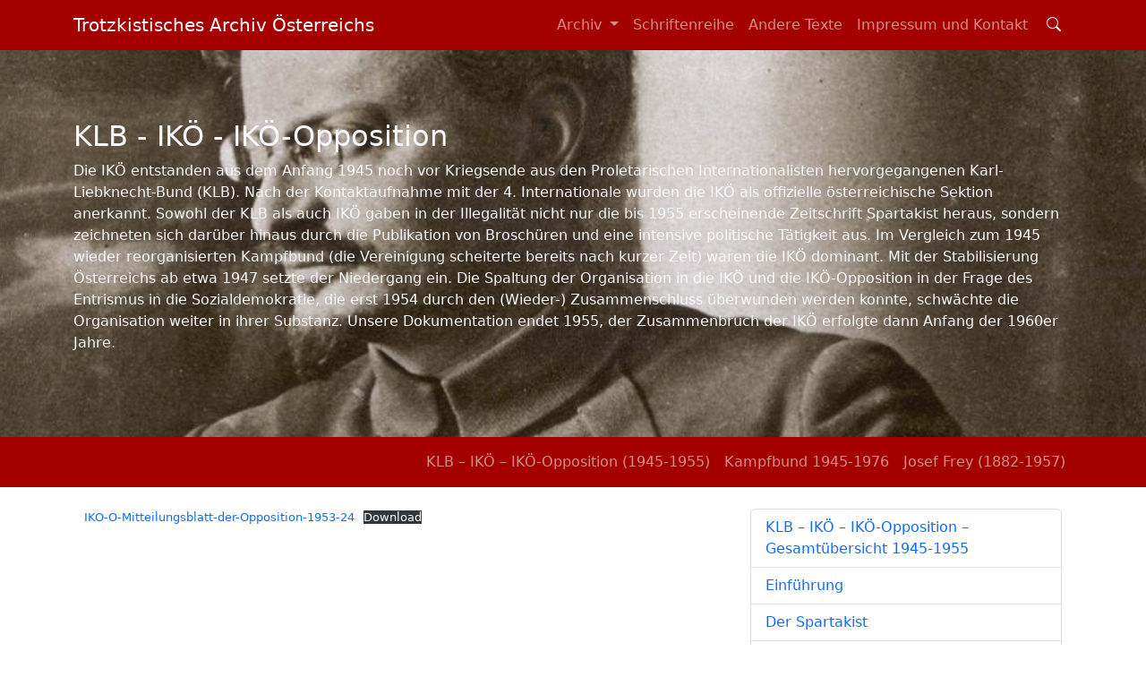

--- FILE ---
content_type: text/html; charset=UTF-8
request_url: https://trotzkistisches-archiv-oesterreich.net/ab-1945/klb_ikoe_ikoe-opposition/iko-o-mitteilungsblatt-der-opposition-1953-24/
body_size: 15686
content:
<!DOCTYPE html>
<html lang="de-AT">

<head>
	<meta charset="UTF-8">
	<meta name="viewport" content="width=device-width, initial-scale=1, shrink-to-fit=no">

	<title>IKÖ-O &#8211; Mitteilungsblatt der Opposition &#8211; 1953 &#8211; 24 &#8211; Trotzkistisches Archiv Österreichs</title>
<meta name='robots' content='max-image-preview:large' />
	<style>img:is([sizes="auto" i], [sizes^="auto," i]) { contain-intrinsic-size: 3000px 1500px }</style>
	<link rel="alternate" type="application/rss+xml" title="Trotzkistisches Archiv Österreichs &raquo; Feed" href="https://trotzkistisches-archiv-oesterreich.net/feed/" />
<link rel="alternate" type="application/rss+xml" title="Trotzkistisches Archiv Österreichs &raquo; Kommentar-Feed" href="https://trotzkistisches-archiv-oesterreich.net/comments/feed/" />
<link rel="alternate" type="application/rss+xml" title="Trotzkistisches Archiv Österreichs &raquo; IKÖ-O &#8211; Mitteilungsblatt der Opposition &#8211; 1953 &#8211; 24 Kommentar-Feed" href="https://trotzkistisches-archiv-oesterreich.net/ab-1945/klb_ikoe_ikoe-opposition/iko-o-mitteilungsblatt-der-opposition-1953-24/feed/" />
<script>
window._wpemojiSettings = {"baseUrl":"https:\/\/s.w.org\/images\/core\/emoji\/16.0.1\/72x72\/","ext":".png","svgUrl":"https:\/\/s.w.org\/images\/core\/emoji\/16.0.1\/svg\/","svgExt":".svg","source":{"concatemoji":"https:\/\/trotzkistisches-archiv-oesterreich.net\/wp-includes\/js\/wp-emoji-release.min.js?ver=6.8.3"}};
/*! This file is auto-generated */
!function(s,n){var o,i,e;function c(e){try{var t={supportTests:e,timestamp:(new Date).valueOf()};sessionStorage.setItem(o,JSON.stringify(t))}catch(e){}}function p(e,t,n){e.clearRect(0,0,e.canvas.width,e.canvas.height),e.fillText(t,0,0);var t=new Uint32Array(e.getImageData(0,0,e.canvas.width,e.canvas.height).data),a=(e.clearRect(0,0,e.canvas.width,e.canvas.height),e.fillText(n,0,0),new Uint32Array(e.getImageData(0,0,e.canvas.width,e.canvas.height).data));return t.every(function(e,t){return e===a[t]})}function u(e,t){e.clearRect(0,0,e.canvas.width,e.canvas.height),e.fillText(t,0,0);for(var n=e.getImageData(16,16,1,1),a=0;a<n.data.length;a++)if(0!==n.data[a])return!1;return!0}function f(e,t,n,a){switch(t){case"flag":return n(e,"\ud83c\udff3\ufe0f\u200d\u26a7\ufe0f","\ud83c\udff3\ufe0f\u200b\u26a7\ufe0f")?!1:!n(e,"\ud83c\udde8\ud83c\uddf6","\ud83c\udde8\u200b\ud83c\uddf6")&&!n(e,"\ud83c\udff4\udb40\udc67\udb40\udc62\udb40\udc65\udb40\udc6e\udb40\udc67\udb40\udc7f","\ud83c\udff4\u200b\udb40\udc67\u200b\udb40\udc62\u200b\udb40\udc65\u200b\udb40\udc6e\u200b\udb40\udc67\u200b\udb40\udc7f");case"emoji":return!a(e,"\ud83e\udedf")}return!1}function g(e,t,n,a){var r="undefined"!=typeof WorkerGlobalScope&&self instanceof WorkerGlobalScope?new OffscreenCanvas(300,150):s.createElement("canvas"),o=r.getContext("2d",{willReadFrequently:!0}),i=(o.textBaseline="top",o.font="600 32px Arial",{});return e.forEach(function(e){i[e]=t(o,e,n,a)}),i}function t(e){var t=s.createElement("script");t.src=e,t.defer=!0,s.head.appendChild(t)}"undefined"!=typeof Promise&&(o="wpEmojiSettingsSupports",i=["flag","emoji"],n.supports={everything:!0,everythingExceptFlag:!0},e=new Promise(function(e){s.addEventListener("DOMContentLoaded",e,{once:!0})}),new Promise(function(t){var n=function(){try{var e=JSON.parse(sessionStorage.getItem(o));if("object"==typeof e&&"number"==typeof e.timestamp&&(new Date).valueOf()<e.timestamp+604800&&"object"==typeof e.supportTests)return e.supportTests}catch(e){}return null}();if(!n){if("undefined"!=typeof Worker&&"undefined"!=typeof OffscreenCanvas&&"undefined"!=typeof URL&&URL.createObjectURL&&"undefined"!=typeof Blob)try{var e="postMessage("+g.toString()+"("+[JSON.stringify(i),f.toString(),p.toString(),u.toString()].join(",")+"));",a=new Blob([e],{type:"text/javascript"}),r=new Worker(URL.createObjectURL(a),{name:"wpTestEmojiSupports"});return void(r.onmessage=function(e){c(n=e.data),r.terminate(),t(n)})}catch(e){}c(n=g(i,f,p,u))}t(n)}).then(function(e){for(var t in e)n.supports[t]=e[t],n.supports.everything=n.supports.everything&&n.supports[t],"flag"!==t&&(n.supports.everythingExceptFlag=n.supports.everythingExceptFlag&&n.supports[t]);n.supports.everythingExceptFlag=n.supports.everythingExceptFlag&&!n.supports.flag,n.DOMReady=!1,n.readyCallback=function(){n.DOMReady=!0}}).then(function(){return e}).then(function(){var e;n.supports.everything||(n.readyCallback(),(e=n.source||{}).concatemoji?t(e.concatemoji):e.wpemoji&&e.twemoji&&(t(e.twemoji),t(e.wpemoji)))}))}((window,document),window._wpemojiSettings);
</script>
<style id='wp-emoji-styles-inline-css'>

	img.wp-smiley, img.emoji {
		display: inline !important;
		border: none !important;
		box-shadow: none !important;
		height: 1em !important;
		width: 1em !important;
		margin: 0 0.07em !important;
		vertical-align: -0.1em !important;
		background: none !important;
		padding: 0 !important;
	}
</style>
<link rel='stylesheet' id='wp-block-library-css' href='https://trotzkistisches-archiv-oesterreich.net/wp-includes/css/dist/block-library/style.min.css?ver=6.8.3' media='all' />
<style id='wp-block-library-theme-inline-css'>
.wp-block-audio :where(figcaption){color:#555;font-size:13px;text-align:center}.is-dark-theme .wp-block-audio :where(figcaption){color:#ffffffa6}.wp-block-audio{margin:0 0 1em}.wp-block-code{border:1px solid #ccc;border-radius:4px;font-family:Menlo,Consolas,monaco,monospace;padding:.8em 1em}.wp-block-embed :where(figcaption){color:#555;font-size:13px;text-align:center}.is-dark-theme .wp-block-embed :where(figcaption){color:#ffffffa6}.wp-block-embed{margin:0 0 1em}.blocks-gallery-caption{color:#555;font-size:13px;text-align:center}.is-dark-theme .blocks-gallery-caption{color:#ffffffa6}:root :where(.wp-block-image figcaption){color:#555;font-size:13px;text-align:center}.is-dark-theme :root :where(.wp-block-image figcaption){color:#ffffffa6}.wp-block-image{margin:0 0 1em}.wp-block-pullquote{border-bottom:4px solid;border-top:4px solid;color:currentColor;margin-bottom:1.75em}.wp-block-pullquote cite,.wp-block-pullquote footer,.wp-block-pullquote__citation{color:currentColor;font-size:.8125em;font-style:normal;text-transform:uppercase}.wp-block-quote{border-left:.25em solid;margin:0 0 1.75em;padding-left:1em}.wp-block-quote cite,.wp-block-quote footer{color:currentColor;font-size:.8125em;font-style:normal;position:relative}.wp-block-quote:where(.has-text-align-right){border-left:none;border-right:.25em solid;padding-left:0;padding-right:1em}.wp-block-quote:where(.has-text-align-center){border:none;padding-left:0}.wp-block-quote.is-large,.wp-block-quote.is-style-large,.wp-block-quote:where(.is-style-plain){border:none}.wp-block-search .wp-block-search__label{font-weight:700}.wp-block-search__button{border:1px solid #ccc;padding:.375em .625em}:where(.wp-block-group.has-background){padding:1.25em 2.375em}.wp-block-separator.has-css-opacity{opacity:.4}.wp-block-separator{border:none;border-bottom:2px solid;margin-left:auto;margin-right:auto}.wp-block-separator.has-alpha-channel-opacity{opacity:1}.wp-block-separator:not(.is-style-wide):not(.is-style-dots){width:100px}.wp-block-separator.has-background:not(.is-style-dots){border-bottom:none;height:1px}.wp-block-separator.has-background:not(.is-style-wide):not(.is-style-dots){height:2px}.wp-block-table{margin:0 0 1em}.wp-block-table td,.wp-block-table th{word-break:normal}.wp-block-table :where(figcaption){color:#555;font-size:13px;text-align:center}.is-dark-theme .wp-block-table :where(figcaption){color:#ffffffa6}.wp-block-video :where(figcaption){color:#555;font-size:13px;text-align:center}.is-dark-theme .wp-block-video :where(figcaption){color:#ffffffa6}.wp-block-video{margin:0 0 1em}:root :where(.wp-block-template-part.has-background){margin-bottom:0;margin-top:0;padding:1.25em 2.375em}
</style>
<style id='classic-theme-styles-inline-css'>
/*! This file is auto-generated */
.wp-block-button__link{color:#fff;background-color:#32373c;border-radius:9999px;box-shadow:none;text-decoration:none;padding:calc(.667em + 2px) calc(1.333em + 2px);font-size:1.125em}.wp-block-file__button{background:#32373c;color:#fff;text-decoration:none}
</style>
<style id='global-styles-inline-css'>
:root{--wp--preset--aspect-ratio--square: 1;--wp--preset--aspect-ratio--4-3: 4/3;--wp--preset--aspect-ratio--3-4: 3/4;--wp--preset--aspect-ratio--3-2: 3/2;--wp--preset--aspect-ratio--2-3: 2/3;--wp--preset--aspect-ratio--16-9: 16/9;--wp--preset--aspect-ratio--9-16: 9/16;--wp--preset--color--black: #000000;--wp--preset--color--cyan-bluish-gray: #abb8c3;--wp--preset--color--white: #ffffff;--wp--preset--color--pale-pink: #f78da7;--wp--preset--color--vivid-red: #cf2e2e;--wp--preset--color--luminous-vivid-orange: #ff6900;--wp--preset--color--luminous-vivid-amber: #fcb900;--wp--preset--color--light-green-cyan: #7bdcb5;--wp--preset--color--vivid-green-cyan: #00d084;--wp--preset--color--pale-cyan-blue: #8ed1fc;--wp--preset--color--vivid-cyan-blue: #0693e3;--wp--preset--color--vivid-purple: #9b51e0;--wp--preset--gradient--vivid-cyan-blue-to-vivid-purple: linear-gradient(135deg,rgba(6,147,227,1) 0%,rgb(155,81,224) 100%);--wp--preset--gradient--light-green-cyan-to-vivid-green-cyan: linear-gradient(135deg,rgb(122,220,180) 0%,rgb(0,208,130) 100%);--wp--preset--gradient--luminous-vivid-amber-to-luminous-vivid-orange: linear-gradient(135deg,rgba(252,185,0,1) 0%,rgba(255,105,0,1) 100%);--wp--preset--gradient--luminous-vivid-orange-to-vivid-red: linear-gradient(135deg,rgba(255,105,0,1) 0%,rgb(207,46,46) 100%);--wp--preset--gradient--very-light-gray-to-cyan-bluish-gray: linear-gradient(135deg,rgb(238,238,238) 0%,rgb(169,184,195) 100%);--wp--preset--gradient--cool-to-warm-spectrum: linear-gradient(135deg,rgb(74,234,220) 0%,rgb(151,120,209) 20%,rgb(207,42,186) 40%,rgb(238,44,130) 60%,rgb(251,105,98) 80%,rgb(254,248,76) 100%);--wp--preset--gradient--blush-light-purple: linear-gradient(135deg,rgb(255,206,236) 0%,rgb(152,150,240) 100%);--wp--preset--gradient--blush-bordeaux: linear-gradient(135deg,rgb(254,205,165) 0%,rgb(254,45,45) 50%,rgb(107,0,62) 100%);--wp--preset--gradient--luminous-dusk: linear-gradient(135deg,rgb(255,203,112) 0%,rgb(199,81,192) 50%,rgb(65,88,208) 100%);--wp--preset--gradient--pale-ocean: linear-gradient(135deg,rgb(255,245,203) 0%,rgb(182,227,212) 50%,rgb(51,167,181) 100%);--wp--preset--gradient--electric-grass: linear-gradient(135deg,rgb(202,248,128) 0%,rgb(113,206,126) 100%);--wp--preset--gradient--midnight: linear-gradient(135deg,rgb(2,3,129) 0%,rgb(40,116,252) 100%);--wp--preset--font-size--small: 13px;--wp--preset--font-size--medium: 20px;--wp--preset--font-size--large: 36px;--wp--preset--font-size--x-large: 42px;--wp--preset--spacing--20: 0.44rem;--wp--preset--spacing--30: 0.67rem;--wp--preset--spacing--40: 1rem;--wp--preset--spacing--50: 1.5rem;--wp--preset--spacing--60: 2.25rem;--wp--preset--spacing--70: 3.38rem;--wp--preset--spacing--80: 5.06rem;--wp--preset--shadow--natural: 6px 6px 9px rgba(0, 0, 0, 0.2);--wp--preset--shadow--deep: 12px 12px 50px rgba(0, 0, 0, 0.4);--wp--preset--shadow--sharp: 6px 6px 0px rgba(0, 0, 0, 0.2);--wp--preset--shadow--outlined: 6px 6px 0px -3px rgba(255, 255, 255, 1), 6px 6px rgba(0, 0, 0, 1);--wp--preset--shadow--crisp: 6px 6px 0px rgba(0, 0, 0, 1);}:where(.is-layout-flex){gap: 0.5em;}:where(.is-layout-grid){gap: 0.5em;}body .is-layout-flex{display: flex;}.is-layout-flex{flex-wrap: wrap;align-items: center;}.is-layout-flex > :is(*, div){margin: 0;}body .is-layout-grid{display: grid;}.is-layout-grid > :is(*, div){margin: 0;}:where(.wp-block-columns.is-layout-flex){gap: 2em;}:where(.wp-block-columns.is-layout-grid){gap: 2em;}:where(.wp-block-post-template.is-layout-flex){gap: 1.25em;}:where(.wp-block-post-template.is-layout-grid){gap: 1.25em;}.has-black-color{color: var(--wp--preset--color--black) !important;}.has-cyan-bluish-gray-color{color: var(--wp--preset--color--cyan-bluish-gray) !important;}.has-white-color{color: var(--wp--preset--color--white) !important;}.has-pale-pink-color{color: var(--wp--preset--color--pale-pink) !important;}.has-vivid-red-color{color: var(--wp--preset--color--vivid-red) !important;}.has-luminous-vivid-orange-color{color: var(--wp--preset--color--luminous-vivid-orange) !important;}.has-luminous-vivid-amber-color{color: var(--wp--preset--color--luminous-vivid-amber) !important;}.has-light-green-cyan-color{color: var(--wp--preset--color--light-green-cyan) !important;}.has-vivid-green-cyan-color{color: var(--wp--preset--color--vivid-green-cyan) !important;}.has-pale-cyan-blue-color{color: var(--wp--preset--color--pale-cyan-blue) !important;}.has-vivid-cyan-blue-color{color: var(--wp--preset--color--vivid-cyan-blue) !important;}.has-vivid-purple-color{color: var(--wp--preset--color--vivid-purple) !important;}.has-black-background-color{background-color: var(--wp--preset--color--black) !important;}.has-cyan-bluish-gray-background-color{background-color: var(--wp--preset--color--cyan-bluish-gray) !important;}.has-white-background-color{background-color: var(--wp--preset--color--white) !important;}.has-pale-pink-background-color{background-color: var(--wp--preset--color--pale-pink) !important;}.has-vivid-red-background-color{background-color: var(--wp--preset--color--vivid-red) !important;}.has-luminous-vivid-orange-background-color{background-color: var(--wp--preset--color--luminous-vivid-orange) !important;}.has-luminous-vivid-amber-background-color{background-color: var(--wp--preset--color--luminous-vivid-amber) !important;}.has-light-green-cyan-background-color{background-color: var(--wp--preset--color--light-green-cyan) !important;}.has-vivid-green-cyan-background-color{background-color: var(--wp--preset--color--vivid-green-cyan) !important;}.has-pale-cyan-blue-background-color{background-color: var(--wp--preset--color--pale-cyan-blue) !important;}.has-vivid-cyan-blue-background-color{background-color: var(--wp--preset--color--vivid-cyan-blue) !important;}.has-vivid-purple-background-color{background-color: var(--wp--preset--color--vivid-purple) !important;}.has-black-border-color{border-color: var(--wp--preset--color--black) !important;}.has-cyan-bluish-gray-border-color{border-color: var(--wp--preset--color--cyan-bluish-gray) !important;}.has-white-border-color{border-color: var(--wp--preset--color--white) !important;}.has-pale-pink-border-color{border-color: var(--wp--preset--color--pale-pink) !important;}.has-vivid-red-border-color{border-color: var(--wp--preset--color--vivid-red) !important;}.has-luminous-vivid-orange-border-color{border-color: var(--wp--preset--color--luminous-vivid-orange) !important;}.has-luminous-vivid-amber-border-color{border-color: var(--wp--preset--color--luminous-vivid-amber) !important;}.has-light-green-cyan-border-color{border-color: var(--wp--preset--color--light-green-cyan) !important;}.has-vivid-green-cyan-border-color{border-color: var(--wp--preset--color--vivid-green-cyan) !important;}.has-pale-cyan-blue-border-color{border-color: var(--wp--preset--color--pale-cyan-blue) !important;}.has-vivid-cyan-blue-border-color{border-color: var(--wp--preset--color--vivid-cyan-blue) !important;}.has-vivid-purple-border-color{border-color: var(--wp--preset--color--vivid-purple) !important;}.has-vivid-cyan-blue-to-vivid-purple-gradient-background{background: var(--wp--preset--gradient--vivid-cyan-blue-to-vivid-purple) !important;}.has-light-green-cyan-to-vivid-green-cyan-gradient-background{background: var(--wp--preset--gradient--light-green-cyan-to-vivid-green-cyan) !important;}.has-luminous-vivid-amber-to-luminous-vivid-orange-gradient-background{background: var(--wp--preset--gradient--luminous-vivid-amber-to-luminous-vivid-orange) !important;}.has-luminous-vivid-orange-to-vivid-red-gradient-background{background: var(--wp--preset--gradient--luminous-vivid-orange-to-vivid-red) !important;}.has-very-light-gray-to-cyan-bluish-gray-gradient-background{background: var(--wp--preset--gradient--very-light-gray-to-cyan-bluish-gray) !important;}.has-cool-to-warm-spectrum-gradient-background{background: var(--wp--preset--gradient--cool-to-warm-spectrum) !important;}.has-blush-light-purple-gradient-background{background: var(--wp--preset--gradient--blush-light-purple) !important;}.has-blush-bordeaux-gradient-background{background: var(--wp--preset--gradient--blush-bordeaux) !important;}.has-luminous-dusk-gradient-background{background: var(--wp--preset--gradient--luminous-dusk) !important;}.has-pale-ocean-gradient-background{background: var(--wp--preset--gradient--pale-ocean) !important;}.has-electric-grass-gradient-background{background: var(--wp--preset--gradient--electric-grass) !important;}.has-midnight-gradient-background{background: var(--wp--preset--gradient--midnight) !important;}.has-small-font-size{font-size: var(--wp--preset--font-size--small) !important;}.has-medium-font-size{font-size: var(--wp--preset--font-size--medium) !important;}.has-large-font-size{font-size: var(--wp--preset--font-size--large) !important;}.has-x-large-font-size{font-size: var(--wp--preset--font-size--x-large) !important;}
:where(.wp-block-post-template.is-layout-flex){gap: 1.25em;}:where(.wp-block-post-template.is-layout-grid){gap: 1.25em;}
:where(.wp-block-columns.is-layout-flex){gap: 2em;}:where(.wp-block-columns.is-layout-grid){gap: 2em;}
:root :where(.wp-block-pullquote){font-size: 1.5em;line-height: 1.6;}
</style>
<link rel='stylesheet' id='style-css' href='https://trotzkistisches-archiv-oesterreich.net/wp-content/themes/trotzky22/style.css?ver=0.14' media='all' />
<link rel='stylesheet' id='main-css' href='https://trotzkistisches-archiv-oesterreich.net/wp-content/themes/trotzky22/assets/css/main.css?ver=0.14' media='all' />
<link rel='stylesheet' id='areoi-style-index-css' href='https://trotzkistisches-archiv-oesterreich.net/wp-content/plugins/all-bootstrap-blocks/build/style-index.css?ver=1667333774' media='all' />
<script src="https://trotzkistisches-archiv-oesterreich.net/wp-includes/js/jquery/jquery.min.js?ver=3.7.1" id="jquery-core-js"></script>
<script src="https://trotzkistisches-archiv-oesterreich.net/wp-includes/js/jquery/jquery-migrate.min.js?ver=3.4.1" id="jquery-migrate-js"></script>
<link rel="https://api.w.org/" href="https://trotzkistisches-archiv-oesterreich.net/wp-json/" /><link rel="alternate" title="JSON" type="application/json" href="https://trotzkistisches-archiv-oesterreich.net/wp-json/wp/v2/posts/1649" /><link rel="EditURI" type="application/rsd+xml" title="RSD" href="https://trotzkistisches-archiv-oesterreich.net/xmlrpc.php?rsd" />
<meta name="generator" content="WordPress 6.8.3" />
<link rel="canonical" href="https://trotzkistisches-archiv-oesterreich.net/ab-1945/klb_ikoe_ikoe-opposition/iko-o-mitteilungsblatt-der-opposition-1953-24/" />
<link rel='shortlink' href='https://trotzkistisches-archiv-oesterreich.net/?p=1649' />
<link rel="alternate" title="oEmbed (JSON)" type="application/json+oembed" href="https://trotzkistisches-archiv-oesterreich.net/wp-json/oembed/1.0/embed?url=https%3A%2F%2Ftrotzkistisches-archiv-oesterreich.net%2Fab-1945%2Fklb_ikoe_ikoe-opposition%2Fiko-o-mitteilungsblatt-der-opposition-1953-24%2F" />
<link rel="alternate" title="oEmbed (XML)" type="text/xml+oembed" href="https://trotzkistisches-archiv-oesterreich.net/wp-json/oembed/1.0/embed?url=https%3A%2F%2Ftrotzkistisches-archiv-oesterreich.net%2Fab-1945%2Fklb_ikoe_ikoe-opposition%2Fiko-o-mitteilungsblatt-der-opposition-1953-24%2F&#038;format=xml" />
<!-- Analytics by WP Statistics v13.2.10 - https://wp-statistics.com/ -->
</head>


<body class="wp-singular post-template-default single single-post postid-1649 single-format-standard wp-theme-trotzky22">

	
	<a href="#main" class="visually-hidden-focusable">Skip to main content</a>

	<div id="wrapper">
		<header>
			<nav id="header" class="navbar navbar-expand-md navbar-dark bg-revo-red">
				<div class="container">
					<a class="navbar-brand" href="https://trotzkistisches-archiv-oesterreich.net" title="Trotzkistisches Archiv Österreichs" rel="home">
						Trotzkistisches Archiv Österreichs					</a>

					<button class="navbar-toggler" type="button" data-bs-toggle="collapse" data-bs-target="#navbar" aria-controls="navbar" aria-expanded="false" aria-label="Toggle navigation">
						<span class="navbar-toggler-icon"></span>
					</button>

					<div id="navbar" class="collapse navbar-collapse">
						<ul id="menu-main-navigation" class="navbar-nav ms-auto"><li itemscope="itemscope" itemtype="https://www.schema.org/SiteNavigationElement" id="menu-item-128" class="menu-item menu-item-type-custom menu-item-object-custom menu-item-has-children nav-item menu-item-128 dropdown"><a title="Archiv" href="#" data-bs-toggle="dropdown" class="nav-link dropdown-toggle" aria-expanded="false">Archiv <span class="caret"></span></a><ul role="menu" class="dropdown-menu"><li itemscope="itemscope" itemtype="https://www.schema.org/SiteNavigationElement" id="menu-item-118" class="menu-item menu-item-type-post_type menu-item-object-page menu-item-118"><a title="1918 bis 1933" href="https://trotzkistisches-archiv-oesterreich.net/archiv/1918-bis-1933/" class="dropdown-item">1918 bis 1933</a></li>
<li itemscope="itemscope" itemtype="https://www.schema.org/SiteNavigationElement" id="menu-item-9351" class="menu-item menu-item-type-post_type menu-item-object-page menu-item-9351"><a title="1934 bis 1945" href="https://trotzkistisches-archiv-oesterreich.net/archiv/1934-bis-1945/" class="dropdown-item">1934 bis 1945</a></li>
<li itemscope="itemscope" itemtype="https://www.schema.org/SiteNavigationElement" id="menu-item-121" class="menu-item menu-item-type-post_type menu-item-object-page menu-item-121"><a title="Ab 1945" href="https://trotzkistisches-archiv-oesterreich.net/archiv/ab-1945/" class="dropdown-item">Ab 1945</a></li>
</ul>
</li>
<li itemscope="itemscope" itemtype="https://www.schema.org/SiteNavigationElement" id="menu-item-3553" class="menu-item menu-item-type-post_type menu-item-object-page nav-item menu-item-3553"><a title="Schriftenreihe" href="https://trotzkistisches-archiv-oesterreich.net/schriftenreihe/" class="nav-link">Schriftenreihe</a></li>
<li itemscope="itemscope" itemtype="https://www.schema.org/SiteNavigationElement" id="menu-item-126" class="menu-item menu-item-type-post_type menu-item-object-page nav-item menu-item-126"><a title="Andere Texte" href="https://trotzkistisches-archiv-oesterreich.net/andere-texte/" class="nav-link">Andere Texte</a></li>
<li itemscope="itemscope" itemtype="https://www.schema.org/SiteNavigationElement" id="menu-item-4517" class="menu-item menu-item-type-post_type menu-item-object-page nav-item menu-item-4517"><a title="Impressum und Kontakt" href="https://trotzkistisches-archiv-oesterreich.net/impressum-und-kontakt/" class="nav-link">Impressum und Kontakt</a></li>
</ul>							<!-- <form class="search-form my-2 my-lg-0" role="search" method="get" action="https://trotzkistisches-archiv-oesterreich.net/">
								<div class="input-group">
									<input type="text" name="s" class="form-control" placeholder="Search" title="Search" />
									<button type="submit" name="submit" class="btn btn-outline-secondary">Search</button>
								</div>
							</form> -->
							<button class="btn btn-revo-red	" type="button" data-bs-toggle="collapse" data-bs-target="#navbarSearchExternal" aria-controls="navbarSearchExternal" aria-expanded="false" aria-label="Toggle search field">
								<i class="bi bi-search"></i>
							</button>
											</div><!-- /.navbar-collapse -->
				</div><!-- /.container -->
			</nav><!-- /#header -->
			<div class="container-fluid collapse spy-3 border-top bg-revo-red" id="navbarSearchExternal">
				<form class="form-inline d-flex flex-column flex-sm-row justify-content-end gap-2 p-3" method="get" action="https://trotzkistisches-archiv-oesterreich.net/">
					<input class="form-control" type="search" placeholder="Search" aria-label="Search" name="s">
					<button class="btn btn-outline-light type=" submit">Search</button>
				</form>
			</div>
		</header>

		<main id="main" class="" >
							<!-- <div class="row">
					<div class="col-md-8 col-sm-12"> -->
			<div class="block-e2d8245e-39ae-44b7-8428-0bfe0c65b3dc areoi-strip areoi-element" style="height: 60vh;">

	<div class="areoi-background">
		<div class="container-fluid" style="padding: 0;">
			<div class="row justify-content-center">
				<div class="col ">
					<div class="areoi-background__image" style="background-image:url(https://trotzkistisches-archiv-oesterreich.net/wp-content/uploads/2022/08/LEON-TROTSKY-ILN-1920.jpg)"></div>
				</div>
			</div>
		</div>
	</div>
	<div class="areoi-element container" style="height:100%">
		<div class="row" style="height:100%">
			<div class="col align-self-center">
				<h2 class="has-light-color has-text-color">KLB - IKÖ - IKÖ-Opposition</h2>
				<p class="has-light-color has-text-color">Die IKÖ entstanden aus dem Anfang 1945 noch vor Kriegsende aus den Proletarischen Internationalisten hervorgegangenen Karl-Liebknecht-Bund (KLB). Nach der Kontaktaufnahme mit der 4. Internationale wurden die IKÖ als offizielle österreichische Sektion anerkannt. Sowohl der KLB als auch IKÖ gaben in der Illegalität nicht nur die bis 1955 erscheinende Zeitschrift Spartakist heraus, sondern zeichneten sich darüber hinaus durch die Publikation von Broschüren und eine intensive politische Tätigkeit aus. Im Vergleich zum 1945 wieder reorganisierten Kampfbund (die Vereinigung scheiterte bereits nach kurzer Zeit) waren die IKÖ dominant. Mit der Stabilisierung Österreichs ab etwa 1947 setzte der Niedergang ein. Die Spaltung der Organisation in die IKÖ und die IKÖ-Opposition in der Frage des Entrismus in die Sozialdemokratie, die erst 1954 durch den (Wieder-) Zusammenschluss überwunden werden konnte, schwächte die Organisation weiter in ihrer Substanz. Unsere Dokumentation endet 1955, der Zusammenbruch der IKÖ erfolgte dann Anfang der 1960er Jahre.</p>
			</div>
		</div>
	</div>
</div>




    <nav id="navbar-scroll" class="navbar navbar-expand-md navbar-dark bg-revo-red sticky-top">
    <div class="container">
    <a class="navbar-brand" href="https://trotzkistisches-archiv-oesterreich.net" title="IKÖ-O &#8211; Mitteilungsblatt der Opposition &#8211; 1953 &#8211; 24" rel="home"></a>

    <button class="navbar-toggler" type="button" data-bs-toggle="collapse" data-bs-target="#navbar-scroll-nav" aria-controls="navbar-scroll-nav" aria-expanded="false" aria-label="Toggle navigation">
        <span class="navbar-toggler-icon"></span>
    </button>

    <div id="navbar-scroll-nav" class="collapse navbar-collapse"><ul id="menu-ab-1945" class="navbar-nav ms-auto"><li itemscope="itemscope" itemtype="https://www.schema.org/SiteNavigationElement" id="menu-item-3518" class="menu-item menu-item-type-post_type menu-item-object-page nav-item menu-item-3518"><a title="KLB – IKÖ – IKÖ-Opposition (1945-1955)" href="https://trotzkistisches-archiv-oesterreich.net/klb_ikoe_ikoe-opposition/" class="nav-link">KLB – IKÖ – IKÖ-Opposition (1945-1955)</a></li>
<li itemscope="itemscope" itemtype="https://www.schema.org/SiteNavigationElement" id="menu-item-3515" class="menu-item menu-item-type-post_type menu-item-object-page nav-item menu-item-3515"><a title="Kampfbund 1945-1976" href="https://trotzkistisches-archiv-oesterreich.net/kampfbund-1945-1976/" class="nav-link">Kampfbund 1945-1976</a></li>
<li itemscope="itemscope" itemtype="https://www.schema.org/SiteNavigationElement" id="menu-item-7219" class="menu-item menu-item-type-post_type menu-item-object-page nav-item menu-item-7219"><a title="Josef Frey (1882-1957)" href="https://trotzkistisches-archiv-oesterreich.net/josef-frey-1882-1957/" class="nav-link">Josef Frey (1882-1957)</a></li>
</ul></div><!-- /.navbar-collapse -->
    </div><!-- /.container -->
    </nav>
    <div id="stickyNavPlaceholder"></div><div class="row container mx-auto py-4">
	<div class="col-lg-8">		<div id="post-1649">
			
<div data-wp-interactive="core/file" class="wp-block-file"><object data-wp-bind--hidden="!state.hasPdfPreview" hidden class="wp-block-file__embed" data="https://trotzkistisches-archiv-oesterreich.net/wp-content/uploads/2022/09/IKO-O-Mitteilungsblatt-der-Opposition-1953-24.pdf" type="application/pdf" style="width:100%;height:600px" aria-label="Einbettung von Embed of IKO-O-Mitteilungsblatt-der-Opposition-1953-24.."></object><a id="wp-block-file--media-42bee3e7-d4c9-4558-b991-3138cff9c1d3" href="https://trotzkistisches-archiv-oesterreich.net/wp-content/uploads/2022/09/IKO-O-Mitteilungsblatt-der-Opposition-1953-24.pdf">IKO-O-Mitteilungsblatt-der-Opposition-1953-24</a><a href="https://trotzkistisches-archiv-oesterreich.net/wp-content/uploads/2022/09/IKO-O-Mitteilungsblatt-der-Opposition-1953-24.pdf" class="wp-block-file__button" download aria-describedby="wp-block-file--media-42bee3e7-d4c9-4558-b991-3138cff9c1d3">Download</a></div>

		</div><!-- /#post-1649 -->
	</div>
	<div class="col-lg-4">
		<ul id="menu-klb-ikoe-ikoe-opposition" class="list-group"><li id="link-to-12071" class="list-group-item "><a href="https://trotzkistisches-archiv-oesterreich.net/ab-1945/klb_ikoe_ikoe-opposition/klb-ikoe-ikoe-opposition-gesamtuebersicht-1945-1955-10/">KLB – IKÖ – IKÖ-Opposition – Gesamtübersicht 1945-1955</a></li><li id="link-to-3887" class="list-group-item "><a href="https://trotzkistisches-archiv-oesterreich.net/ab-1945/klb_ikoe_ikoe-opposition/einfuhrung-3/">Einführung</a></li><li id="link-to-216" class="list-group-item "><a href="#link-to-216>.collapse" data-bs-toggle="collapse">Der Spartakist</a><ul class="list-group collapse"><li id="link-to-5645" class="list-group-item "><a href="https://trotzkistisches-archiv-oesterreich.net/ab-1945/spartakist-ueberblick/">Spartakist – Überblick</a></li><li id="link-to-217" class="list-group-item "><a href="#link-to-217>.collapse" data-bs-toggle="collapse">1945</a><ul class="list-group collapse"><li id="link-to-1026" class="list-group-item "><a href="https://trotzkistisches-archiv-oesterreich.net/uncategorized/klb-ik-der-spartakist-1945-1/">KLB (IK) – Der Spartakist – 1945 – 1</a></li><li id="link-to-1034" class="list-group-item "><a href="https://trotzkistisches-archiv-oesterreich.net/uncategorized/klb-ik-der-spartakist-1945-2/">KLB (IK) – Der Spartakist – 1945 – 2</a></li><li id="link-to-1044" class="list-group-item "><a href="https://trotzkistisches-archiv-oesterreich.net/ab-1945/klb_ikoe_ikoe-opposition/klb-ik-der-spartakist-1945-3/">KLB (IK) – Der Spartakist – 1945 – 3</a></li><li id="link-to-1043" class="list-group-item "><a href="https://trotzkistisches-archiv-oesterreich.net/ab-1945/klb_ikoe_ikoe-opposition/klb-ik-der-spartakist-1945-4/">KLB (IK) – Der Spartakist – 1945 – 4</a></li></ul></li><li id="link-to-218" class="list-group-item "><a href="#link-to-218>.collapse" data-bs-toggle="collapse">1946</a><ul class="list-group collapse"><li id="link-to-1090" class="list-group-item "><a href="https://trotzkistisches-archiv-oesterreich.net/ab-1945/klb_ikoe_ikoe-opposition/klb-ik-der-spartakist-1946-5/">KLB (IK) – Der Spartakist – 1946 – 5</a></li><li id="link-to-1089" class="list-group-item "><a href="https://trotzkistisches-archiv-oesterreich.net/ab-1945/klb_ikoe_ikoe-opposition/klb-ik-der-spartakist-1946-6/">KLB (IK) – Der Spartakist – 1946 – 6</a></li><li id="link-to-1088" class="list-group-item "><a href="https://trotzkistisches-archiv-oesterreich.net/ab-1945/klb_ikoe_ikoe-opposition/klb-ik-der-spartakist-1946-7/">KLB (IK) – Der Spartakist – 1946 – 7</a></li><li id="link-to-1087" class="list-group-item "><a href="https://trotzkistisches-archiv-oesterreich.net/ab-1945/klb_ikoe_ikoe-opposition/klb-ik-der-spartakist-1946-8/">KLB (IK) – Der Spartakist – 1946 – 8</a></li><li id="link-to-1086" class="list-group-item "><a href="https://trotzkistisches-archiv-oesterreich.net/ab-1945/klb_ikoe_ikoe-opposition/klb-ik-der-spartakist-1946-9/">KLB (IK) – Der Spartakist – 1946 – 9</a></li><li id="link-to-1085" class="list-group-item "><a href="https://trotzkistisches-archiv-oesterreich.net/ab-1945/klb_ikoe_ikoe-opposition/klb-ik-der-spartakist-1946-10/">KLB (IK) – Der Spartakist – 1946 – 10</a></li><li id="link-to-1084" class="list-group-item "><a href="https://trotzkistisches-archiv-oesterreich.net/ab-1945/klb_ikoe_ikoe-opposition/ikoe-der-spartakist-1946-11/">IKÖ – Der Spartakist – 1946 – 11</a></li><li id="link-to-1083" class="list-group-item "><a href="https://trotzkistisches-archiv-oesterreich.net/ab-1945/klb_ikoe_ikoe-opposition/ikoe-der-spartakist-1946-12/">IKÖ – Der Spartakist – 1946 – 12</a></li><li id="link-to-1082" class="list-group-item "><a href="https://trotzkistisches-archiv-oesterreich.net/ab-1945/klb_ikoe_ikoe-opposition/ikoe-der-spartakist-1946-13/">IKÖ – Der Spartakist – 1946 – 13</a></li><li id="link-to-1081" class="list-group-item "><a href="https://trotzkistisches-archiv-oesterreich.net/ab-1945/klb_ikoe_ikoe-opposition/ikoe-der-spartakist-1946-14-15/">IKÖ – Der Spartakist – 1946 – 14-15</a></li></ul></li><li id="link-to-219" class="list-group-item "><a href="#link-to-219>.collapse" data-bs-toggle="collapse">1947</a><ul class="list-group collapse"><li id="link-to-1138" class="list-group-item "><a href="https://trotzkistisches-archiv-oesterreich.net/ab-1945/klb_ikoe_ikoe-opposition/ikoe-der-spartakist-1947-16/">IKÖ – Der Spartakist – 1947 – 16</a></li><li id="link-to-1137" class="list-group-item "><a href="https://trotzkistisches-archiv-oesterreich.net/ab-1945/klb_ikoe_ikoe-opposition/ikoe-der-spartakist-1947-17/">IKÖ – Der Spartakist – 1947 – 17</a></li><li id="link-to-1136" class="list-group-item "><a href="https://trotzkistisches-archiv-oesterreich.net/ab-1945/klb_ikoe_ikoe-opposition/ikoe-der-spartakist-1947-18/">IKÖ – Der Spartakist – 1947 – 18</a></li><li id="link-to-1135" class="list-group-item "><a href="https://trotzkistisches-archiv-oesterreich.net/ab-1945/klb_ikoe_ikoe-opposition/ikoe-der-spartakist-1947-19/">IKÖ – Der Spartakist – 1947 – 19</a></li><li id="link-to-1134" class="list-group-item "><a href="https://trotzkistisches-archiv-oesterreich.net/ab-1945/klb_ikoe_ikoe-opposition/ikoe-der-spartakist-1947-20/">IKÖ – Der Spartakist – 1947 – 20</a></li><li id="link-to-1133" class="list-group-item "><a href="https://trotzkistisches-archiv-oesterreich.net/ab-1945/klb_ikoe_ikoe-opposition/ikoe-der-spartakist-1947-21/">IKÖ – Der Spartakist – 1947 – 21</a></li><li id="link-to-1132" class="list-group-item "><a href="https://trotzkistisches-archiv-oesterreich.net/ab-1945/klb_ikoe_ikoe-opposition/ikoe-der-spartakist-1947-22/">IKÖ – Der Spartakist – 1947 – 22</a></li><li id="link-to-1131" class="list-group-item "><a href="https://trotzkistisches-archiv-oesterreich.net/ab-1945/klb_ikoe_ikoe-opposition/ikoe-der-spartakist-1947-23/">IKÖ – Der Spartakist – 1947 – 23</a></li><li id="link-to-1130" class="list-group-item "><a href="https://trotzkistisches-archiv-oesterreich.net/ab-1945/klb_ikoe_ikoe-opposition/ikoe-der-spartakist-1947-24/">IKÖ – Der Spartakist – 1947 – 24</a></li><li id="link-to-1129" class="list-group-item "><a href="https://trotzkistisches-archiv-oesterreich.net/ab-1945/klb_ikoe_ikoe-opposition/ikoe-der-spartakist-1947-25/">IKÖ – Der Spartakist – 1947 – 25</a></li><li id="link-to-1128" class="list-group-item "><a href="https://trotzkistisches-archiv-oesterreich.net/ab-1945/klb_ikoe_ikoe-opposition/ikoe-der-spartakist-1947-26/">IKÖ – Der Spartakist – 1947 – 26</a></li><li id="link-to-1127" class="list-group-item "><a href="https://trotzkistisches-archiv-oesterreich.net/ab-1945/klb_ikoe_ikoe-opposition/ikoe-der-spartakist-1947-27/">IKÖ – Der Spartakist – 1947 – 27</a></li></ul></li><li id="link-to-220" class="list-group-item "><a href="#link-to-220>.collapse" data-bs-toggle="collapse">1948</a><ul class="list-group collapse"><li id="link-to-1174" class="list-group-item "><a href="https://trotzkistisches-archiv-oesterreich.net/ab-1945/klb_ikoe_ikoe-opposition/ikoe-der-spartakist-1948-28/">IKÖ – Der Spartakist – 1948 – 28</a></li><li id="link-to-1173" class="list-group-item "><a href="https://trotzkistisches-archiv-oesterreich.net/ab-1945/klb_ikoe_ikoe-opposition/ikoe-der-spartakist-1948-29/">IKÖ – Der Spartakist – 1948 – 29</a></li><li id="link-to-1172" class="list-group-item "><a href="https://trotzkistisches-archiv-oesterreich.net/ab-1945/klb_ikoe_ikoe-opposition/ikoe-der-spartakist-1948-30/">IKÖ – Der Spartakist – 1948 – 30</a></li><li id="link-to-1171" class="list-group-item "><a href="https://trotzkistisches-archiv-oesterreich.net/ab-1945/klb_ikoe_ikoe-opposition/ikoe-der-spartakist-1948-31/">IKÖ – Der Spartakist – 1948 – 31</a></li><li id="link-to-1170" class="list-group-item "><a href="https://trotzkistisches-archiv-oesterreich.net/ab-1945/klb_ikoe_ikoe-opposition/ikoe-der-spartakist-1948-32-33/">IKÖ – Der Spartakist – 1948 – 32-33</a></li><li id="link-to-1169" class="list-group-item "><a href="https://trotzkistisches-archiv-oesterreich.net/ab-1945/klb_ikoe_ikoe-opposition/ikoe-der-spartakist-1948-34/">IKÖ – Der Spartakist – 1948 – 34</a></li><li id="link-to-1168" class="list-group-item "><a href="https://trotzkistisches-archiv-oesterreich.net/ab-1945/klb_ikoe_ikoe-opposition/ikoe-der-spartakist-1948-35-36/">IKÖ – Der Spartakist – 1948 – 35-36</a></li><li id="link-to-1167" class="list-group-item "><a href="https://trotzkistisches-archiv-oesterreich.net/ab-1945/klb_ikoe_ikoe-opposition/ikoe-der-spartakist-1948-37-38/">IKÖ – Der Spartakist – 1948 – 37-38</a></li><li id="link-to-1166" class="list-group-item "><a href="https://trotzkistisches-archiv-oesterreich.net/ab-1945/klb_ikoe_ikoe-opposition/ikoe-der-spartakist-1948-39-40/">IKÖ – Der Spartakist – 1948 – 39-40</a></li></ul></li><li id="link-to-221" class="list-group-item "><a href="#link-to-221>.collapse" data-bs-toggle="collapse">1949</a><ul class="list-group collapse"><li id="link-to-1210" class="list-group-item "><a href="https://trotzkistisches-archiv-oesterreich.net/ab-1945/klb_ikoe_ikoe-opposition/ikoe-der-spartakist-1949-41/">IKÖ – Der Spartakist – 1949 – 41</a></li><li id="link-to-1209" class="list-group-item "><a href="https://trotzkistisches-archiv-oesterreich.net/ab-1945/klb_ikoe_ikoe-opposition/ikoe-der-spartakist-1949-42/">IKÖ – Der Spartakist – 1949 – 42</a></li><li id="link-to-1208" class="list-group-item "><a href="https://trotzkistisches-archiv-oesterreich.net/ab-1945/klb_ikoe_ikoe-opposition/ikoe-der-spartakist-1949-43/">IKÖ – Der Spartakist – 1949 – 43</a></li><li id="link-to-1207" class="list-group-item "><a href="https://trotzkistisches-archiv-oesterreich.net/ab-1945/klb_ikoe_ikoe-opposition/ikoe-der-spartakist-1949-44-45/">IKÖ – Der Spartakist – 1949 – 44-45</a></li><li id="link-to-1206" class="list-group-item "><a href="https://trotzkistisches-archiv-oesterreich.net/ab-1945/klb_ikoe_ikoe-opposition/ikoe-der-spartakist-1949-46/">IKÖ – Der Spartakist – 1949 – 46</a></li><li id="link-to-1205" class="list-group-item "><a href="https://trotzkistisches-archiv-oesterreich.net/ab-1945/ikoe-der-spartakist-1949-47/">IKÖ – Der Spartakist – 1949 – 47</a></li><li id="link-to-1204" class="list-group-item "><a href="https://trotzkistisches-archiv-oesterreich.net/ab-1945/ikoe-der-spartakist-1949-48/">IKÖ – Der Spartakist – 1949 – 48</a></li><li id="link-to-1203" class="list-group-item "><a href="https://trotzkistisches-archiv-oesterreich.net/ab-1945/ikoe-der-spartakist-1949-49/">IKÖ – Der Spartakist – 1949 – 49</a></li><li id="link-to-1202" class="list-group-item "><a href="https://trotzkistisches-archiv-oesterreich.net/ab-1945/ikoe-der-spartakist-1949-50-51/">IKÖ – Der Spartakist – 1949 – 50-51</a></li></ul></li><li id="link-to-222" class="list-group-item "><a href="#link-to-222>.collapse" data-bs-toggle="collapse">1950</a><ul class="list-group collapse"><li id="link-to-1226" class="list-group-item "><a href="https://trotzkistisches-archiv-oesterreich.net/uncategorized/iko-der-spartakist-1950-sondernummer/">IKÖ – Der Spartakist – 1950 – Sondernummer</a></li><li id="link-to-1230" class="list-group-item "><a href="https://trotzkistisches-archiv-oesterreich.net/ab-1945/ikoe-der-spartakist-1950-52-53/">IKÖ – Der Spartakist – 1950 – 52-53</a></li><li id="link-to-1229" class="list-group-item "><a href="https://trotzkistisches-archiv-oesterreich.net/ab-1945/ikoe-der-spartakist-1950-54-55/">IKÖ – Der Spartakist – 1950 – 54-55</a></li><li id="link-to-1228" class="list-group-item "><a href="https://trotzkistisches-archiv-oesterreich.net/ab-1945/ikoe-der-spartakist-1950-56-58/">IKÖ – Der Spartakist – 1950 – 56-58</a></li><li id="link-to-1227" class="list-group-item "><a href="https://trotzkistisches-archiv-oesterreich.net/ab-1945/ikoe-der-spartakist-1950-59-61/">IKÖ – Der Spartakist – 1950 – 59-61</a></li></ul></li><li id="link-to-223" class="list-group-item "><a href="#link-to-223>.collapse" data-bs-toggle="collapse">1951</a><ul class="list-group collapse"><li id="link-to-1242" class="list-group-item "><a href="https://trotzkistisches-archiv-oesterreich.net/ab-1945/iko-der-spartakist-1951-62-64/">IKÖ – Der Spartakist – 1951 – 62-64</a></li><li id="link-to-1241" class="list-group-item "><a href="https://trotzkistisches-archiv-oesterreich.net/ab-1945/klb_ikoe_ikoe-opposition/iko-der-spartakist-1951-65/">IKÖ – Der Spartakist – 1951 – 65</a></li><li id="link-to-1240" class="list-group-item "><a href="https://trotzkistisches-archiv-oesterreich.net/ab-1945/iko-der-spartakist-1951-66/">IKÖ – Der Spartakist – 1951 – 66</a></li></ul></li><li id="link-to-224" class="list-group-item "><a href="#link-to-224>.collapse" data-bs-toggle="collapse">1952</a><ul class="list-group collapse"><li id="link-to-1269" class="list-group-item "><a href="https://trotzkistisches-archiv-oesterreich.net/ab-1945/klb_ikoe_ikoe-opposition/iko-der-spartakist-1952-67/">IKÖ – Der Spartakist – 1952 – 67</a></li><li id="link-to-1268" class="list-group-item "><a href="https://trotzkistisches-archiv-oesterreich.net/ab-1945/iko-der-spartakist-1952-68-70/">IKÖ – Der Spartakist – 1952 – 68-70</a></li><li id="link-to-1267" class="list-group-item "><a href="https://trotzkistisches-archiv-oesterreich.net/ab-1945/iko-der-spartakist-1952-71/">IKÖ – Der Spartakist – 1952 – 71</a></li></ul></li><li id="link-to-225" class="list-group-item "><a href="#link-to-225>.collapse" data-bs-toggle="collapse">1953</a><ul class="list-group collapse"><li id="link-to-1266" class="list-group-item "><a href="https://trotzkistisches-archiv-oesterreich.net/ab-1945/klb_ikoe_ikoe-opposition/iko-der-spartakist-1953-72/">IKÖ – Der Spartakist – 1953 – 72</a></li><li id="link-to-1265" class="list-group-item "><a href="https://trotzkistisches-archiv-oesterreich.net/ab-1945/klb_ikoe_ikoe-opposition/iko-der-spartakist-1953-73/">IKÖ – Der Spartakist – 1953 – 73</a></li><li id="link-to-1264" class="list-group-item "><a href="https://trotzkistisches-archiv-oesterreich.net/ab-1945/klb_ikoe_ikoe-opposition/iko-der-spartakist-1953-74/">IKÖ – Der Spartakist – 1953 – 74</a></li><li id="link-to-1285" class="list-group-item "><a href="https://trotzkistisches-archiv-oesterreich.net/ab-1945/klb_ikoe_ikoe-opposition/iko-der-spartakist-1953-75/">IKÖ – Der Spartakist – 1953 – 75</a></li><li id="link-to-1284" class="list-group-item "><a href="https://trotzkistisches-archiv-oesterreich.net/ab-1945/klb_ikoe_ikoe-opposition/iko-der-spartakist-1953-76/">IKÖ – Der Spartakist – 1953 – 76</a></li><li id="link-to-1283" class="list-group-item "><a href="https://trotzkistisches-archiv-oesterreich.net/ab-1945/klb_ikoe_ikoe-opposition/iko-der-spartakist-1953-77/">IKÖ – Der Spartakist – 1953 – 77</a></li><li id="link-to-1282" class="list-group-item "><a href="https://trotzkistisches-archiv-oesterreich.net/ab-1945/klb_ikoe_ikoe-opposition/iko-der-spartakist-1953-79/">IKÖ – Der Spartakist – 1953 – 79</a></li></ul></li><li id="link-to-226" class="list-group-item "><a href="#link-to-226>.collapse" data-bs-toggle="collapse">1954</a><ul class="list-group collapse"><li id="link-to-1316" class="list-group-item "><a href="https://trotzkistisches-archiv-oesterreich.net/ab-1945/klb_ikoe_ikoe-opposition/iko-der-spartakist-1954-80/">IKÖ – Der Spartakist – 1954 – 80</a></li><li id="link-to-1315" class="list-group-item "><a href="https://trotzkistisches-archiv-oesterreich.net/ab-1945/klb_ikoe_ikoe-opposition/iko-der-spartakist-1954-81/">IKÖ – Der Spartakist – 1954 – 81</a></li><li id="link-to-1314" class="list-group-item "><a href="https://trotzkistisches-archiv-oesterreich.net/ab-1945/klb_ikoe_ikoe-opposition/iko-der-spartakist-1954-82/">IKÖ – Der Spartakist – 1954 – 82</a></li><li id="link-to-1313" class="list-group-item "><a href="https://trotzkistisches-archiv-oesterreich.net/ab-1945/klb_ikoe_ikoe-opposition/iko-der-spartakist-1954-83/">IKÖ – Der Spartakist – 1954 – 83</a></li><li id="link-to-1312" class="list-group-item "><a href="https://trotzkistisches-archiv-oesterreich.net/ab-1945/klb_ikoe_ikoe-opposition/iko-der-spartakist-1954-84/">IKÖ – Der Spartakist – 1954 – 84</a></li><li id="link-to-1311" class="list-group-item "><a href="https://trotzkistisches-archiv-oesterreich.net/ab-1945/klb_ikoe_ikoe-opposition/iko-der-spartakist-1954-85/">IKÖ – Der Spartakist – 1954 – 85</a></li></ul></li><li id="link-to-227" class="list-group-item "><a href="#link-to-227>.collapse" data-bs-toggle="collapse">1955</a><ul class="list-group collapse"><li id="link-to-1310" class="list-group-item "><a href="https://trotzkistisches-archiv-oesterreich.net/ab-1945/klb_ikoe_ikoe-opposition/iko-der-spartakist-1955-87/">IKÖ – Der Spartakist – 1955 – 87</a></li><li id="link-to-1336" class="list-group-item "><a href="https://trotzkistisches-archiv-oesterreich.net/ab-1945/klb_ikoe_ikoe-opposition/iko-der-spartakist-1955-88/">IKÖ – Der Spartakist – 1955 – 88</a></li><li id="link-to-1335" class="list-group-item "><a href="https://trotzkistisches-archiv-oesterreich.net/ab-1945/klb_ikoe_ikoe-opposition/iko-der-spartakist-1955-89/">IKÖ – Der Spartakist – 1955 – 89</a></li><li id="link-to-1334" class="list-group-item "><a href="https://trotzkistisches-archiv-oesterreich.net/ab-1945/klb_ikoe_ikoe-opposition/iko-der-spartakist-1955-90/">IKÖ – Der Spartakist – 1955 – 90</a></li><li id="link-to-1333" class="list-group-item "><a href="https://trotzkistisches-archiv-oesterreich.net/ab-1945/klb_ikoe_ikoe-opposition/iko-der-spartakist-1955-91/">IKÖ – Der Spartakist – 1955 – 91</a></li><li id="link-to-1332" class="list-group-item "><a href="https://trotzkistisches-archiv-oesterreich.net/ab-1945/klb_ikoe_ikoe-opposition/iko-der-spartakist-1955-92/">IKÖ – Der Spartakist – 1955 – 92</a></li></ul></li></ul></li><li id="link-to-228" class="list-group-item "><a href="#link-to-228>.collapse" data-bs-toggle="collapse">KLB</a><ul class="list-group collapse"><li id="link-to-229" class="list-group-item "><a href="#link-to-229>.collapse" data-bs-toggle="collapse">Erste Konferenz</a><ul class="list-group collapse"><li id="link-to-1350" class="list-group-item "><a href="https://trotzkistisches-archiv-oesterreich.net/ab-1945/klb_ikoe_ikoe-opposition/klb-ik-1945-1-konferenz-berichte-und-referate-2/">KLB (IK) – 1945 – 1. Konferenz – Berichte und Referate</a></li><li id="link-to-1349" class="list-group-item "><a href="https://trotzkistisches-archiv-oesterreich.net/ab-1945/klb_ikoe_ikoe-opposition/klb-ik-1945-1-konferenz-protokoll/">KLB (IK) – 1945 – 1. Konferenz – Protokoll</a></li></ul></li><li id="link-to-5699" class="list-group-item "><a href="#link-to-5699>.collapse" data-bs-toggle="collapse">Der Leninist</a><ul class="list-group collapse"><li id="link-to-5709" class="list-group-item "><a href="https://trotzkistisches-archiv-oesterreich.net/ab-1945/klb-der-leninist-ueberblick/">KLB – Der Leninist – Überblick</a></li><li id="link-to-5711" class="list-group-item "><a href="https://trotzkistisches-archiv-oesterreich.net/ab-1945/klb-der-leninist-1-1945-1946/">KLB – Der Leninist – 1 – 1945-1946</a></li><li id="link-to-5710" class="list-group-item "><a href="https://trotzkistisches-archiv-oesterreich.net/ab-1945/klb-der-leninist-2-1946/">KLB – Der Leninist – 2 – 1946</a></li></ul></li><li id="link-to-9319" class="list-group-item "><a href="#link-to-9319>.collapse" data-bs-toggle="collapse">Abschriften und Übersetzungen von Dokumenten und Artikeln aus der IV. Internationale</a><ul class="list-group collapse"><li id="link-to-9320" class="list-group-item "><a href="https://trotzkistisches-archiv-oesterreich.net/ab-1945/klb_ikoe_ikoe-opposition/abschriften-und-uebersetzungen-von-dokumenten-und-artikeln-aus-der-iv-internationale/">Abschriften und Übersetzungen von Dokumenten und Artikeln aus der IV. Internationale &#8211; Überblick</a></li><li id="link-to-9321" class="list-group-item "><a href="https://trotzkistisches-archiv-oesterreich.net/ab-1945/klb_ikoe_ikoe-opposition/trotzki-die-ukrainische-frage-1939-abschrift-1946/">Trotzki – Die ukrainische Frage (1939) [Abschrift 1946]</a></li><li id="link-to-9322" class="list-group-item "><a href="https://trotzkistisches-archiv-oesterreich.net/ab-1945/klb_ikoe_ikoe-opposition/die-politik-des-kremls-in-asien-fourth-international-october-1945/">Die Politik des Kremls in Asien – Fourth International, October 1945</a></li><li id="link-to-9323" class="list-group-item "><a href="https://trotzkistisches-archiv-oesterreich.net/ab-1945/klb_ikoe_ikoe-opposition/int-konferenz-der-iv-internationale-nur-die-siegreiche-sozialistische-revolution-kann-den-3-weltkrieg-verhindern-april-1946/">Int. Konferenz der IV. Internationale – Nur die siegreiche sozialistische Revolution kann den 3. Weltkrieg verhindern – April 1946</a></li><li id="link-to-9324" class="list-group-item "><a href="https://trotzkistisches-archiv-oesterreich.net/ab-1945/klb_ikoe_ikoe-opposition/b-die-aktuelle-politik-der-komm-parteien-quatrieme-international-maerz-1946/">B. – Die aktuelle Politik der komm. Parteien – Quatrième International, März 1946</a></li><li id="link-to-9325" class="list-group-item "><a href="https://trotzkistisches-archiv-oesterreich.net/ab-1945/klb_ikoe_ikoe-opposition/plenum-des-neuen-iek-der-iv-internationale-juni-1946/">1. Plenum des neuen IEK der IV. Internationale – Juni 1946</a></li><li id="link-to-9326" class="list-group-item "><a href="https://trotzkistisches-archiv-oesterreich.net/ab-1945/klb_ikoe_ikoe-opposition/iek-diskussion-franzoesisches-referendum-taktik-der-rcp-juni-1946/">IEK-Diskussion – französisches Referendum, Taktik der RCP (Juni 1946)</a></li><li id="link-to-9327" class="list-group-item "><a href="https://trotzkistisches-archiv-oesterreich.net/ab-1945/klb_ikoe_ikoe-opposition/iek-resolution-zur-frage-des-franzoesischen-referendums-juni-1946/">[IEK] – Resolution zur Frage des französischen Referendums – Juni 1946</a></li><li id="link-to-9328" class="list-group-item "><a href="https://trotzkistisches-archiv-oesterreich.net/ab-1945/klb_ikoe_ikoe-opposition/germain-ernest-mandel-die-erste-phase-der-europaeischen-revolution-fourth-international-august-1946/">Germain [Ernest Mandel] – Die erste Phase der europäischen Revolution – Fourth International, August 1946</a></li><li id="link-to-9329" class="list-group-item "><a href="https://trotzkistisches-archiv-oesterreich.net/ab-1945/klb_ikoe_ikoe-opposition/wright-trotzkis-kampf-fuer-die-iv-internationale-fourth-international-august-1946/">Wright – Trotzkis Kampf für die IV. Internationale – Fourth International, August 1946</a></li><li id="link-to-9330" class="list-group-item "><a href="https://trotzkistisches-archiv-oesterreich.net/ab-1945/klb_ikoe_ikoe-opposition/pci-kongress-8-11-9-1946-materialien-1/">PCI-Kongress [8.-11.9.1946] – Materialien 1</a></li><li id="link-to-9331" class="list-group-item "><a href="https://trotzkistisches-archiv-oesterreich.net/ab-1945/klb_ikoe_ikoe-opposition/pci-kongress-8-11-9-1946-materialien-2/">PCI-Kongress [8.-11.9.1946] – Materialien 2</a></li><li id="link-to-9332" class="list-group-item "><a href="https://trotzkistisches-archiv-oesterreich.net/ab-1945/klb_ikoe_ikoe-opposition/haston-die-doppelnatur-der-udssr-bulletin-interieur-november-1946/">Haston – Die Doppelnatur der UdSSR – Bulletin Interieur, November 1946</a></li><li id="link-to-9333" class="list-group-item "><a href="https://trotzkistisches-archiv-oesterreich.net/ab-1945/klb_ikoe_ikoe-opposition/geoffrey-wenn-die-abwertung-droht-la-verite-1946-nr-150/">Geoffrey – Wenn die Abwertung droht – La Vérité 1946 – Nr. 150</a></li><li id="link-to-9334" class="list-group-item "><a href="https://trotzkistisches-archiv-oesterreich.net/ab-1945/klb_ikoe_ikoe-opposition/schwarz-das-problem-der-verteidigung-der-udssr-schluss-abschrift-1946/">Schwarz – Das Problem der Verteidigung der UdSSR. Schluß – [Abschrift 1946]</a></li></ul></li><li id="link-to-230" class="list-group-item "><a href="#link-to-230>.collapse" data-bs-toggle="collapse">Anderes</a><ul class="list-group collapse"><li id="link-to-1362" class="list-group-item "><a href="https://trotzkistisches-archiv-oesterreich.net/ab-1945/klb_ikoe_ikoe-opposition/klb-ik-1945-thesen-zum-10-april-1945/">KLB (IK) – 1945 – Thesen zum 10. April 1945</a></li><li id="link-to-5723" class="list-group-item "><a href="https://trotzkistisches-archiv-oesterreich.net/ab-1945/klb-1945-trotzki-die-verratene-revolution-vorwort/">KLB – 1945 – Trotzki – Die Verratene Revolution – Vorwort</a></li><li id="link-to-1361" class="list-group-item "><a href="https://trotzkistisches-archiv-oesterreich.net/ab-1945/klb_ikoe_ikoe-opposition/klb-ik-1946-01-austritt-alma-und-gabler/">KLB (IK) – 1946 01 – Austritt Alma und Gabler</a></li><li id="link-to-5769" class="list-group-item "><a href="https://trotzkistisches-archiv-oesterreich.net/ab-1945/klb-1946-an-alle-mitglieder-kandidaten-sympathisierenden/">KLB – [1946] – An alle Mitglieder, Kandidaten, Sympathisierenden</a></li><li id="link-to-1360" class="list-group-item "><a href="https://trotzkistisches-archiv-oesterreich.net/ab-1945/klb_ikoe_ikoe-opposition/klb-ik-ca-1946-lerse-antrag-zur-reorganisation-des-klb/">KLB (IK) – ca. 1946 – Lerse – Antrag zur Reorganisation des KLB</a></li><li id="link-to-9088" class="list-group-item "><a href="https://trotzkistisches-archiv-oesterreich.net/ab-1945/klb_ikoe_ikoe-opposition/klb-1946-09-demokratie-faschismus-proletariat-fragen-der-demokratie/">KLB – 1946 09 – Demokratie – Faschismus – Proletariat (Fragen der Demokratie)</a></li><li id="link-to-4311" class="list-group-item "><a href="https://trotzkistisches-archiv-oesterreich.net/ab-1945/klb-ik-1946-09-bericht-gen-bogner-aus-der-schweiz/">KLB (IK) – 1946 09 – Bericht Gen. Bogner aus der Schweiz</a></li><li id="link-to-4310" class="list-group-item "><a href="https://trotzkistisches-archiv-oesterreich.net/ab-1945/klb-ik-1946-09-30-bericht-gruber/">KLB (IK) – 1946 09 30 – Bericht Gruber</a></li></ul></li></ul></li><li id="link-to-231" class="list-group-item "><a href="#link-to-231>.collapse" data-bs-toggle="collapse">IKÖ</a><ul class="list-group collapse"><li id="link-to-232" class="list-group-item "><a href="#link-to-232>.collapse" data-bs-toggle="collapse">Schriftenreihe</a><ul class="list-group collapse"><li id="link-to-1384" class="list-group-item "><a href="https://trotzkistisches-archiv-oesterreich.net/ab-1945/klb_ikoe_ikoe-opposition/iko-schriftenreihe-1-1946/">IKÖ – Schriftenreihe – 1 – 1946</a></li><li id="link-to-1383" class="list-group-item "><a href="https://trotzkistisches-archiv-oesterreich.net/ab-1945/klb_ikoe_ikoe-opposition/iko-schriftenreihe-2-1947/">IKÖ – Schriftenreihe – 2 – 1947</a></li><li id="link-to-1382" class="list-group-item "><a href="https://trotzkistisches-archiv-oesterreich.net/ab-1945/klb_ikoe_ikoe-opposition/iko-schriftenreihe-3-1947/">IKÖ – Schriftenreihe – 3 – 1947</a></li><li id="link-to-1381" class="list-group-item "><a href="https://trotzkistisches-archiv-oesterreich.net/ab-1945/klb_ikoe_ikoe-opposition/iko-schriftenreihe-8-1948/">IKÖ – Schriftenreihe – 8 – 1948</a></li><li id="link-to-1380" class="list-group-item "><a href="https://trotzkistisches-archiv-oesterreich.net/ab-1945/klb_ikoe_ikoe-opposition/iko-schriftenreihe-10-1948/">IKÖ – Schriftenreihe – 10 – 1948</a></li></ul></li><li id="link-to-233" class="list-group-item "><a href="#link-to-233>.collapse" data-bs-toggle="collapse">Konferenzen</a><ul class="list-group collapse"><li id="link-to-1435" class="list-group-item "><a href="https://trotzkistisches-archiv-oesterreich.net/ab-1945/klb_ikoe_ikoe-opposition/iko-1946-1-konferenz-protokoll-teil-1/">IKÖ – 1946 – 1. Konferenz – Protokoll – Teil 1</a></li><li id="link-to-1434" class="list-group-item "><a href="https://trotzkistisches-archiv-oesterreich.net/ab-1945/klb_ikoe_ikoe-opposition/iko-1946-1-konferenz-protokoll-teil-2/">IKÖ – 1946 – 1. Konferenz – Protokoll – Teil 2</a></li><li id="link-to-1433" class="list-group-item "><a href="https://trotzkistisches-archiv-oesterreich.net/ab-1945/klb_ikoe_ikoe-opposition/iko-1946-1-konferenz-protokoll-teil-3/">IKÖ – 1946 – 1. Konferenz – Protokoll – Teil 3</a></li><li id="link-to-1432" class="list-group-item "><a href="https://trotzkistisches-archiv-oesterreich.net/ab-1945/klb_ikoe_ikoe-opposition/iko-1946-1-konferenz-protokoll-teil-4/">IKÖ – 1946 – 1. Konferenz – Protokoll – Teil 4</a></li><li id="link-to-1431" class="list-group-item "><a href="https://trotzkistisches-archiv-oesterreich.net/ab-1945/klb_ikoe_ikoe-opposition/iko-1946-1-konferenz-protokoll-teil-5/">IKÖ – 1946 – 1. Konferenz – Protokoll – Teil 5</a></li><li id="link-to-9176" class="list-group-item "><a href="https://trotzkistisches-archiv-oesterreich.net/ab-1945/klb_ikoe_ikoe-opposition/ikoe-1946-1-konferenz-referat-internationales/">IKÖ – 1946 – 1. Konferenz – Referat Internationales</a></li><li id="link-to-9175" class="list-group-item "><a href="https://trotzkistisches-archiv-oesterreich.net/ab-1945/klb_ikoe_ikoe-opposition/ikoe-1946-1-konferenz-referat-organisation/">IKÖ – 1946 – 1. Konferenz – Referat Organisation</a></li><li id="link-to-9174" class="list-group-item "><a href="https://trotzkistisches-archiv-oesterreich.net/ab-1945/klb_ikoe_ikoe-opposition/ikoe-1946-1-konferenz-referat-organisation-ergaenzung-kampfbund/">IKÖ – 1946 – 1. Konferenz – Referat Organisation – Ergänzung Kampfbund</a></li><li id="link-to-9178" class="list-group-item "><a href="https://trotzkistisches-archiv-oesterreich.net/ab-1945/klb_ikoe_ikoe-opposition/ikoe-1946-1-konferenz-bericht-solidaritaet-und-kassa/">IKÖ – 1946 – 1. Konferenz – Bericht Solidarität und Kassa</a></li><li id="link-to-9214" class="list-group-item "><a href="https://trotzkistisches-archiv-oesterreich.net/ab-1945/klb_ikoe_ikoe-opposition/ikoe-1946-1-konferenz-diverse-antraege-und-materialien-2/">IKÖ – 1946 – 1. Konferenz – diverse Anträge und Materialien</a></li><li id="link-to-9469" class="list-group-item "><a href="https://trotzkistisches-archiv-oesterreich.net/ab-1945/klb_ikoe_ikoe-opposition/ikoe-1947-a-o-konferenz-konferenzvormaterial-zum-ausschluss-steiners-einleitung-und-dokumente-der-mappe/">IKÖ – 1947 – a.o. Konferenz – Konferenzvormaterial zum Ausschluss Steiners – Einleitung und Dokumente der Mappe</a></li><li id="link-to-1430" class="list-group-item "><a href="https://trotzkistisches-archiv-oesterreich.net/ab-1945/klb_ikoe_ikoe-opposition/iko-1947-a-o-konferenz-1-protokoll/">IKÖ – 1947 – a.o. Konferenz – 1 – Protokoll</a></li><li id="link-to-1429" class="list-group-item "><a href="https://trotzkistisches-archiv-oesterreich.net/ab-1945/klb_ikoe_ikoe-opposition/iko-1947-a-o-konferenz-2-beilagen/">IKÖ – 1947 – a.o. Konferenz – 2 – Beilagen</a></li><li id="link-to-1428" class="list-group-item "><a href="https://trotzkistisches-archiv-oesterreich.net/ab-1945/klb_ikoe_ikoe-opposition/iko-1947-a-o-konferenz-3-rede-gen-steiner/">IKÖ – 1947 – a.o. Konferenz – 3 – Rede Gen. Steiner</a></li><li id="link-to-1427" class="list-group-item "><a href="https://trotzkistisches-archiv-oesterreich.net/ab-1945/klb_ikoe_ikoe-opposition/iko-1947-a-o-konferenz-4-materialien-unvollstandig/">IKÖ – 1947 – a.o. Konferenz – 4 – Materialien (unvollständig)</a></li><li id="link-to-1426" class="list-group-item "><a href="https://trotzkistisches-archiv-oesterreich.net/ab-1945/klb_ikoe_ikoe-opposition/iko-1949-2-konferenz-antrage/">IKÖ – 1949 – 2. Konferenz – Anträge</a></li><li id="link-to-5019" class="list-group-item "><a href="https://trotzkistisches-archiv-oesterreich.net/ab-1945/ikoe-1949-2-konferenz-diverse-dokumente/">IKÖ – 1949 – 2. Konferenz – diverse Dokumente</a></li><li id="link-to-1425" class="list-group-item "><a href="https://trotzkistisches-archiv-oesterreich.net/ab-1945/klb_ikoe_ikoe-opposition/iko-1951-3-konferenz/">IKÖ – 1951 – 3. Konferenz</a></li><li id="link-to-1424" class="list-group-item "><a href="https://trotzkistisches-archiv-oesterreich.net/ab-1945/klb_ikoe_ikoe-opposition/iko-1954-4-konferenz/">IKÖ – 1954 – 4. Konferenz</a></li></ul></li><li id="link-to-234" class="list-group-item "><a href="#link-to-234>.collapse" data-bs-toggle="collapse">Interne Mitteilungen</a><ul class="list-group collapse"><li id="link-to-5647" class="list-group-item "><a href="https://trotzkistisches-archiv-oesterreich.net/ab-1945/ikoe-interne-mitteilungen-ueberblick/">IKÖ – Interne Mitteilungen – Überblick</a></li><li id="link-to-5655" class="list-group-item "><a href="https://trotzkistisches-archiv-oesterreich.net/ab-1945/ikoe-bulletin-1947-1/">IKÖ – Bulletin – 1947 – 1</a></li><li id="link-to-5654" class="list-group-item "><a href="https://trotzkistisches-archiv-oesterreich.net/ab-1945/ikoe-interne-mitteilungen-1947-2/">IKÖ – Interne Mitteilungen – 1947 – 2</a></li><li id="link-to-5653" class="list-group-item "><a href="https://trotzkistisches-archiv-oesterreich.net/ab-1945/ikoe-interne-mitteilungen-1947-3/">IKÖ – Interne Mitteilungen – 1947 – 3</a></li><li id="link-to-5652" class="list-group-item "><a href="https://trotzkistisches-archiv-oesterreich.net/ab-1945/ikoe-interne-mitteilungen-1947-4/">IKÖ – Interne Mitteilungen – 1947 – 4</a></li><li id="link-to-1450" class="list-group-item "><a href="https://trotzkistisches-archiv-oesterreich.net/ab-1945/klb_ikoe_ikoe-opposition/iko-interne-mitteilungen-1947-sondernummer/">IKÖ – Interne Mitteilungen – 1947 – Sondernummer</a></li><li id="link-to-1452" class="list-group-item "><a href="https://trotzkistisches-archiv-oesterreich.net/ab-1945/klb_ikoe_ikoe-opposition/iko-interne-mitteilungen-1947-6/">IKÖ – Interne Mitteilungen – 1947 – 6</a></li><li id="link-to-5651" class="list-group-item "><a href="https://trotzkistisches-archiv-oesterreich.net/ab-1945/ikoe-interne-mitteilungen-1947-7/">IKÖ – Interne Mitteilungen – 1947 – 7</a></li><li id="link-to-5650" class="list-group-item "><a href="https://trotzkistisches-archiv-oesterreich.net/ab-1945/ikoe-interne-mitteilungen-1947-8/">IKÖ – Interne Mitteilungen – 1947 – 8</a></li><li id="link-to-5649" class="list-group-item "><a href="https://trotzkistisches-archiv-oesterreich.net/ab-1945/ikoe-interne-mitteilungen-1947-9/">IKÖ – Interne Mitteilungen – 1947 – 9</a></li><li id="link-to-1451" class="list-group-item "><a href="https://trotzkistisches-archiv-oesterreich.net/ab-1945/klb_ikoe_ikoe-opposition/iko-interne-mitteilungen-1947-10/">IKÖ – Interne Mitteilungen – 1947 – 10</a></li><li id="link-to-5648" class="list-group-item "><a href="https://trotzkistisches-archiv-oesterreich.net/ab-1945/ikoe-interne-mitteilungen-1948-sondernummer/">IKÖ – Interne Mitteilungen – 1948 – Sondernummer</a></li><li id="link-to-1449" class="list-group-item "><a href="https://trotzkistisches-archiv-oesterreich.net/ab-1945/klb_ikoe_ikoe-opposition/iko-interne-mitteilungen-1948-11/">IKÖ – Interne Mitteilungen – 1948 – 11</a></li><li id="link-to-1476" class="list-group-item "><a href="https://trotzkistisches-archiv-oesterreich.net/ab-1945/klb_ikoe_ikoe-opposition/iko-interne-mitteilungen-1948-12-unvollstandig/">IKÖ – Interne Mitteilungen – 1948 – 12 – unvollständig</a></li><li id="link-to-1475" class="list-group-item "><a href="https://trotzkistisches-archiv-oesterreich.net/ab-1945/klb_ikoe_ikoe-opposition/iko-interne-mitteilungen-1948-16/">IKÖ – Interne Mitteilungen – 1948 – 16</a></li><li id="link-to-1474" class="list-group-item "><a href="https://trotzkistisches-archiv-oesterreich.net/ab-1945/klb_ikoe_ikoe-opposition/iko-interne-mitteilungen-1948-17/">IKÖ – Interne Mitteilungen – 1948 – 17</a></li><li id="link-to-1473" class="list-group-item "><a href="https://trotzkistisches-archiv-oesterreich.net/ab-1945/klb_ikoe_ikoe-opposition/iko-interne-mitteilungen-1949-20/">IKÖ – Interne Mitteilungen – 1949 – 20</a></li><li id="link-to-4309" class="list-group-item "><a href="https://trotzkistisches-archiv-oesterreich.net/ab-1945/ikoe-interne-mitteilungen-1949-21/">IKÖ – Interne Mitteilungen – 1949 – 21</a></li><li id="link-to-1472" class="list-group-item "><a href="https://trotzkistisches-archiv-oesterreich.net/ab-1945/klb_ikoe_ikoe-opposition/iko-interne-mitteilungen-1949-22/">IKÖ – Interne Mitteilungen – 1949 – 22</a></li><li id="link-to-1471" class="list-group-item "><a href="https://trotzkistisches-archiv-oesterreich.net/ab-1945/klb_ikoe_ikoe-opposition/iko-interne-mitteilungen-1951-31/">IKÖ – Interne Mitteilungen – 1951 – 31</a></li></ul></li><li id="link-to-9453" class="list-group-item "><a href="#link-to-9453>.collapse" data-bs-toggle="collapse">I.P.S. &#8211; Internationale Presseschau &#8211; 1946-1947</a><ul class="list-group collapse"><li id="link-to-9405" class="list-group-item "><a href="https://trotzkistisches-archiv-oesterreich.net/ab-1945/klb_ikoe_ikoe-opposition/i-p-s-1946-12-20-weekly-newsletter/">IKÖ &#8211; I.P.S. 1946 12 20 Weekly Newsletter</a></li><li id="link-to-9406" class="list-group-item "><a href="https://trotzkistisches-archiv-oesterreich.net/ab-1945/klb_ikoe_ikoe-opposition/i-p-s-1946-12-20-special-documents/">IKÖ &#8211; I.P.S. 1946 12 20 Special Documents</a></li><li id="link-to-9407" class="list-group-item "><a href="https://trotzkistisches-archiv-oesterreich.net/ab-1945/klb_ikoe_ikoe-opposition/i-p-s-1946-12-27-weekly-newsletter/">IKÖ &#8211; I.P.S. 1946 12 27 Weekly Newsletter</a></li><li id="link-to-9408" class="list-group-item "><a href="https://trotzkistisches-archiv-oesterreich.net/ab-1945/klb_ikoe_ikoe-opposition/i-p-s-1947-01-03-weekly-newsletter/">IKÖ &#8211; I.P.S. 1947 01 03 Weekly Newsletter</a></li></ul></li><li id="link-to-235" class="list-group-item "><a href="#link-to-235>.collapse" data-bs-toggle="collapse">Verschiedene Dokumente</a><ul class="list-group collapse"><li id="link-to-1508" class="list-group-item "><a href="https://trotzkistisches-archiv-oesterreich.net/ab-1945/klb_ikoe_ikoe-opposition/iko-1946-10-08-zur-frage-der-kombinierten-kriegstaktik-standpunkt-der-mehrheit/">IKÖ – 1946 10 08 – Zur Frage der kombinierten Kriegstaktik – Standpunkt der Mehrheit</a></li><li id="link-to-1507" class="list-group-item "><a href="https://trotzkistisches-archiv-oesterreich.net/ab-1945/klb_ikoe_ikoe-opposition/iko-1946-10-12-presseinformationen-6/">IKÖ – 1946 10 12 – Presseinformationen 6</a></li><li id="link-to-1506" class="list-group-item "><a href="https://trotzkistisches-archiv-oesterreich.net/ab-1945/klb_ikoe_ikoe-opposition/iko-1947-01-schulungsheft-1-klassen-und-klassenkampf/">IKÖ – 1947 01 – Schulungsheft 1 – Klassen und Klassenkampf</a></li><li id="link-to-9087" class="list-group-item "><a href="https://trotzkistisches-archiv-oesterreich.net/ab-1945/klb_ikoe_ikoe-opposition/ikoe-1947-02-10-die-lage-in-usa/">IKÖ – 1947 02 10 – Die Lage in USA</a></li><li id="link-to-4324" class="list-group-item "><a href="https://trotzkistisches-archiv-oesterreich.net/ab-1945/ikoe-neuherausgabe-1947-prol-internationalisten-fuer-die-sowjetmacht-gegen-die-stalinbuerokratie/">IKÖ – Neuherausgabe 1947 03 – Prol. Internationalisten – Für die Sowjetmacht – gegen die Stalinbürokratie!</a></li><li id="link-to-9472" class="list-group-item "><a href="https://trotzkistisches-archiv-oesterreich.net/ab-1945/klb_ikoe_ikoe-opposition/ikoe-schlussprotokoll-besprechungen-sr-steiner-mas-1947-03-08/">IKÖ – Schlussprotokoll Besprechungen Sr [Steiner] – MAS – 1947 03 08</a></li><li id="link-to-4251" class="list-group-item "><a href="https://trotzkistisches-archiv-oesterreich.net/ab-1945/ikoe-1947-03-12-protokoll-zusammenkunft-erster-bericht-sr-steiner/">IKÖ – 1947 03 12 – Protokoll Zusammenkunft erster Bericht Sr [= Steiner]</a></li><li id="link-to-1505" class="list-group-item "><a href="https://trotzkistisches-archiv-oesterreich.net/ab-1945/klb_ikoe_ikoe-opposition/iko-1947-03-16-protokoll-zusammenkunft-mit-steiner/">IKÖ – 1947 03 16 – Protokoll Zusammenkunft mit Steiner</a></li><li id="link-to-9471" class="list-group-item "><a href="https://trotzkistisches-archiv-oesterreich.net/ab-1945/klb_ikoe_ikoe-opposition/1947-st-leopold-kascha-bericht-ueber-das-werk-von-dallet-josef-frey/">[1947] – St. [Leopold Kascha] – Bericht über das Werk von Dallet [Josef Frey]</a></li><li id="link-to-4250" class="list-group-item "><a href="https://trotzkistisches-archiv-oesterreich.net/ab-1945/ikoe-1947-05-10-schulungsplan-skizze-vorschlag-le-lerse-modlik/">IKÖ – 1947 05 10 – Schulungsplan (Skizze) – Vorschlag Le [Lerse = Modlik]</a></li><li id="link-to-12072" class="list-group-item "><a href="https://trotzkistisches-archiv-oesterreich.net/ab-1945/klb_ikoe_ikoe-opposition/ikoe-1947-10-erklaerung-der-minderheit-2/">IKÖ – 1947 10 – Erklärung [der Minderheit]</a></li><li id="link-to-1502" class="list-group-item "><a href="https://trotzkistisches-archiv-oesterreich.net/ab-1945/klb_ikoe_ikoe-opposition/iko-1947-10-27-diskussionsmaterial-28/">IKÖ – 1947 10 27 – Diskussionsmaterial 28</a></li><li id="link-to-1501" class="list-group-item "><a href="https://trotzkistisches-archiv-oesterreich.net/ab-1945/klb_ikoe_ikoe-opposition/iko-1947-11-beschluss-der-leitung-uber-die-minderheit/">IKÖ – 1947 11 – Beschluss der Leitung über die Minderheit</a></li><li id="link-to-4308" class="list-group-item "><a href="https://trotzkistisches-archiv-oesterreich.net/ab-1945/ikoe-ca-1947-antrag-he-unsere-organ-aufgaben-in-den-naechsten-monaten/">IKÖ – [ca. 1947] – Antrag He – Unsere organ. Aufgaben in den nächsten Monaten</a></li><li id="link-to-1524" class="list-group-item "><a href="https://trotzkistisches-archiv-oesterreich.net/ab-1945/klb_ikoe_ikoe-opposition/iko-1948-lerse-franz-modlik-zur-frage-der-massenarbeit/">IKÖ – 1948 – Lerse (= Franz Modlik) – Zur Frage der Massenarbeit</a></li><li id="link-to-1523" class="list-group-item "><a href="https://trotzkistisches-archiv-oesterreich.net/ab-1945/klb_ikoe_ikoe-opposition/iko-1948-07-protokoll-is-sitzungen/">IKÖ – 1948 07 – Protokoll IS-Sitzungen</a></li><li id="link-to-1522" class="list-group-item "><a href="https://trotzkistisches-archiv-oesterreich.net/ab-1945/klb_ikoe_ikoe-opposition/iko-1948-08-08-bericht-von-s-schweizer-sektion-mas-2-weltkonferenz-der-iv-int/">IKÖ – 1948 08 08 – Bericht von S. [Schweizer Sektion MAS, 2. Weltkonferenz der IV. Int.]</a></li><li id="link-to-1521" class="list-group-item "><a href="https://trotzkistisches-archiv-oesterreich.net/ab-1945/klb_ikoe_ikoe-opposition/iko-1949-05-07-louis-bericht-uber-das-7-plenum-des-iek/">IKÖ – 1949 05 07 – Louis – Bericht über das 7. Plenum des IEK</a></li><li id="link-to-4248" class="list-group-item "><a href="https://trotzkistisches-archiv-oesterreich.net/ab-1945/leitung-der-ikoe-1949-11-05-an-alle-angehoerige-der-ikoe/">Leitung der IKÖ – 1949 11 05 – An alle Angehörige der IKÖ!</a></li><li id="link-to-4247" class="list-group-item "><a href="https://trotzkistisches-archiv-oesterreich.net/ab-1945/leitung-der-ikoe-1949-11-11-12-an-alle-mitglieder-der-ikoe/">Leitung der IKÖ – 1949 11 11-12 – An alle Mitglieder der IKÖ!</a></li><li id="link-to-12073" class="list-group-item "><a href="https://trotzkistisches-archiv-oesterreich.net/ab-1945/klb_ikoe_ikoe-opposition/ikoe-1948-11-12-offener-brief-an-die-mitglieder-der-ehemaligen-minderheit-der-ikoe/">Leitung der IKÖ – 1948 11 12 – Offener Brief an die Mitglieder der ehemaligen Minderheit der IKÖ</a></li><li id="link-to-9179" class="list-group-item "><a href="https://trotzkistisches-archiv-oesterreich.net/ab-1945/klb_ikoe_ikoe-opposition/ikoe-1951-manifest-des-iii-weltkongresses-der-iv-internationale/">IKÖ – [1951] – Manifest des III. Weltkongresses der IV. Internationale</a></li><li id="link-to-1540" class="list-group-item "><a href="https://trotzkistisches-archiv-oesterreich.net/ab-1945/klb_ikoe_ikoe-opposition/iko-1952-10-leo-trotzki-der-neue-kurs/">IKÖ – 1952 10 – Leo Trotzki – Der neue Kurs</a></li><li id="link-to-1539" class="list-group-item "><a href="https://trotzkistisches-archiv-oesterreich.net/ab-1945/klb_ikoe_ikoe-opposition/iko-1953-04-15-leitung-an-die-iko-opposition/">IKÖ – 1953 04 15 – Leitung an die IKÖ-Opposition</a></li><li id="link-to-1538" class="list-group-item "><a href="https://trotzkistisches-archiv-oesterreich.net/ab-1945/klb_ikoe_ikoe-opposition/iko-1954-01-03-leitung-vorbereitung-weltkongress/">IKÖ – 1954 01 03 – Leitung – Vorbereitung Weltkongress</a></li><li id="link-to-1537" class="list-group-item "><a href="https://trotzkistisches-archiv-oesterreich.net/ab-1945/klb_ikoe_ikoe-opposition/iko-1954-04-24-iko-delegiertenversammlung-an-iko-opposition/">IKÖ – 1954 04 24 – IKÖ-Delegiertenversammlung an IKÖ-Opposition</a></li><li id="link-to-8819" class="list-group-item "><a href="https://trotzkistisches-archiv-oesterreich.net/ab-1945/klb_ikoe_ikoe-opposition/ikoe-intern-1955-01-internationale-informationen/">IKÖ – intern – 1955 01 – Internationale Informationen</a></li></ul></li></ul></li><li id="link-to-236" class="list-group-item "><a href="#link-to-236>.collapse" data-bs-toggle="collapse">SP- und Betriebsintervention</a><ul class="list-group collapse"><li id="link-to-5805" class="list-group-item "><a href="#link-to-5805>.collapse" data-bs-toggle="collapse">Betriebsintervention &#8211; Texte</a><ul class="list-group collapse"><li id="link-to-5804" class="list-group-item "><a href="https://trotzkistisches-archiv-oesterreich.net/ab-1945/der-aktive-gewerkschafter-ca-1948/">Der aktive Gewerkschafter – [ca. 1948]</a></li></ul></li><li id="link-to-5724" class="list-group-item "><a href="#link-to-5724>.collapse" data-bs-toggle="collapse">Betriebsintervention &#8211; Arbeitsgemeinschaft revolutionärer Betriebsarbeiter &#8211; 1948-1950</a><ul class="list-group collapse"><li id="link-to-5752" class="list-group-item "><a href="https://trotzkistisches-archiv-oesterreich.net/ab-1945/arbeitsgemeinschaft-revolutionaerer-betriebsarbeiter-ueberblick/">Arbeitsgemeinschaft revolutionärer Betriebsarbeiter – Überblick</a></li><li id="link-to-5751" class="list-group-item "><a href="https://trotzkistisches-archiv-oesterreich.net/ab-1945/arbeitsgemeinschaft-revolutionaerer-betriebsarbeiter-1948-04/">Arbeitsgemeinschaft revolutionärer Betriebsarbeiter – 1948 04</a></li><li id="link-to-5750" class="list-group-item "><a href="https://trotzkistisches-archiv-oesterreich.net/ab-1945/arbeitsgemeinschaft-revolutionaerer-betriebsarbeiter-1948-10-05/">Arbeitsgemeinschaft revolutionärer Betriebsarbeiter &#8211; 1948 10 05 – Fragment</a></li><li id="link-to-5749" class="list-group-item "><a href="https://trotzkistisches-archiv-oesterreich.net/ab-1945/arbeitsgemeinschaft-revolutionaerer-betriebsarbeiter-1948-12/">Arbeitsgemeinschaft revolutionärer Betriebsarbeiter – 1948 12</a></li><li id="link-to-5748" class="list-group-item "><a href="https://trotzkistisches-archiv-oesterreich.net/ab-1945/arbeitsgemeinschaft-revolutionaerer-betriebsarbeiter-1949-02-05/">Arbeitsgemeinschaft revolutionärer Betriebsarbeiter – 1949 02 05</a></li><li id="link-to-5747" class="list-group-item "><a href="https://trotzkistisches-archiv-oesterreich.net/ab-1945/arbeitsgemeinschaft-revolutionaerer-betriebsarbeiter-1949-04-22/">Arbeitsgemeinschaft revolutionärer Betriebsarbeiter – 1949 04 22</a></li><li id="link-to-5746" class="list-group-item "><a href="https://trotzkistisches-archiv-oesterreich.net/ab-1945/arbeitsgemeinschaft-revolutionaerer-betriebsarbeiter-1950-02-13/">Arbeitsgemeinschaft revolutionärer Betriebsarbeiter – 1950 02 13</a></li></ul></li><li id="link-to-5698" class="list-group-item "><a href="#link-to-5698>.collapse" data-bs-toggle="collapse">SP-Intervention &#8211; Texte</a><ul class="list-group collapse"><li id="link-to-5718" class="list-group-item "><a href="https://trotzkistisches-archiv-oesterreich.net/ab-1945/ikoe-1947-die-linken-auf-dem-parteitag-der-s-p-oe-und-die-i-k-oe/">IKÖ – [1947] – Die Linken auf dem Parteitag der S.P.Ö. und die I.K.Ö.</a></li><li id="link-to-1560" class="list-group-item "><a href="https://trotzkistisches-archiv-oesterreich.net/ab-1945/klb_ikoe_ikoe-opposition/iko-1948-10-revolutionare-linkssozialisten-vorwarts-zum-revolutionaren-linkssozialismus/">IKÖ – 1948 10 – Revolutionäre Linkssozialisten – Vorwärts zum revolutionären Linkssozialismus &#8211; Version 1</a></li><li id="link-to-5779" class="list-group-item "><a href="https://trotzkistisches-archiv-oesterreich.net/ab-1945/rev-linkssozialisten-1948-10-vorwaerts-zum-rev-linkssozialismus-version-2/">IKÖ – 1948 10 – Revolutionäre Linkssozialisten – Vorwärts zum revolutionären Linkssozialismus &#8211; Version 2</a></li><li id="link-to-1559" class="list-group-item "><a href="https://trotzkistisches-archiv-oesterreich.net/ab-1945/klb_ikoe_ikoe-opposition/iko-1949-04-01-fag-12-punkte-zur-f-arbeit/">IKÖ – 1949 04 01 FAG – 12 Punkte zur F.-Arbeit</a></li><li id="link-to-1558" class="list-group-item "><a href="https://trotzkistisches-archiv-oesterreich.net/ab-1945/klb_ikoe_ikoe-opposition/iko-1949-04-01-fag-richtlinien-fur-die-fraktionsarbeit-in-der-sp/">IKÖ – 1949 04 01 FAG – Richtlinien für die Fraktionsarbeit in der SP</a></li><li id="link-to-1556" class="list-group-item "><a href="https://trotzkistisches-archiv-oesterreich.net/ab-1945/klb_ikoe_ikoe-opposition/iko-ca-1952-die-lage-in-der-sp/">IKÖ – ca. 1952 – Die Lage in der SP</a></li></ul></li><li id="link-to-5697" class="list-group-item "><a href="#link-to-5697>.collapse" data-bs-toggle="collapse">SP-Intervention &#8211; Der Sozialist &#8211; 1949-1950</a><ul class="list-group collapse"><li id="link-to-5687" class="list-group-item "><a href="https://trotzkistisches-archiv-oesterreich.net/ab-1945/der-sozialist-ueberblick/">Der Sozialist – Überblick</a></li><li id="link-to-5696" class="list-group-item "><a href="https://trotzkistisches-archiv-oesterreich.net/ab-1945/der-sozialist-1949-2/">Der Sozialist – 1949 – 2</a></li><li id="link-to-5695" class="list-group-item "><a href="https://trotzkistisches-archiv-oesterreich.net/ab-1945/der-sozialist-1949-7/">Der Sozialist – 1949 – 7</a></li><li id="link-to-5694" class="list-group-item "><a href="https://trotzkistisches-archiv-oesterreich.net/ab-1945/der-sozialist-1949-8/">Der Sozialist – 1949 – 8</a></li><li id="link-to-5693" class="list-group-item "><a href="https://trotzkistisches-archiv-oesterreich.net/ab-1945/der-sozialist-1949-9/">Der Sozialist – 1949 – 9</a></li><li id="link-to-5692" class="list-group-item "><a href="https://trotzkistisches-archiv-oesterreich.net/ab-1945/der-sozialist-1949-10-11/">Der Sozialist – 1949 – 10-11</a></li><li id="link-to-5691" class="list-group-item "><a href="https://trotzkistisches-archiv-oesterreich.net/ab-1945/der-sozialist-1950-12/">Der Sozialist – 1950 – 12</a></li><li id="link-to-5690" class="list-group-item "><a href="https://trotzkistisches-archiv-oesterreich.net/ab-1945/der-sozialist-1950-14/">Der Sozialist – 1950 – 14</a></li><li id="link-to-5689" class="list-group-item "><a href="https://trotzkistisches-archiv-oesterreich.net/ab-1945/der-sozialist-1950-17/">Der Sozialist – 1950 – 17</a></li><li id="link-to-5688" class="list-group-item "><a href="https://trotzkistisches-archiv-oesterreich.net/ab-1945/der-sozialist-1950-18/">Der Sozialist – 1950 – 18</a></li></ul></li></ul></li><li id="link-to-237" class="list-group-item "><a href="#link-to-237>.collapse" data-bs-toggle="collapse">IKÖ-Opposition</a><ul class="list-group collapse"><li id="link-to-238" class="list-group-item "><a href="#link-to-238>.collapse" data-bs-toggle="collapse">Verschiedene Dokumente</a><ul class="list-group collapse"><li id="link-to-1583" class="list-group-item "><a href="https://trotzkistisches-archiv-oesterreich.net/ab-1945/klb_ikoe_ikoe-opposition/iko-opposition-internes-bulletin-1950-1/">IKÖ-Opposition – Internes Bulletin – 1950 – 1</a></li><li id="link-to-1582" class="list-group-item "><a href="https://trotzkistisches-archiv-oesterreich.net/ab-1945/klb_ikoe_ikoe-opposition/iko-opposition-internes-bulletin-1950-2/">IKÖ-Opposition – Internes Bulletin – 1950 – 2</a></li><li id="link-to-1588" class="list-group-item "><a href="https://trotzkistisches-archiv-oesterreich.net/ab-1945/klb_ikoe_ikoe-opposition/iko-opposition-1950-03-02-brief-an-steiner-gruppe/">IKÖ-Opposition – 1950 03 02 – Brief an Steiner-Gruppe</a></li><li id="link-to-1587" class="list-group-item "><a href="https://trotzkistisches-archiv-oesterreich.net/ab-1945/klb_ikoe_ikoe-opposition/iko-opposition-1950-10-14-zur-orientierung-fur-die-mitglieder-flugschrift-steiner-gruppe/">IKÖ-Opposition – 1950 10 14 – Zur Orientierung für die Mitglieder [Flugschrift Steiner-Gruppe]</a></li><li id="link-to-1586" class="list-group-item "><a href="https://trotzkistisches-archiv-oesterreich.net/ab-1945/klb_ikoe_ikoe-opposition/iko-opposition-1951-04-20-mitteilungen-unvollstandig/">IKÖ-Opposition – 1951 04 20 – Mitteilungen [unvollständig]</a></li><li id="link-to-1585" class="list-group-item "><a href="https://trotzkistisches-archiv-oesterreich.net/ab-1945/klb_ikoe_ikoe-opposition/iko-opposition-1953-04-resolution-entwurf-wiederherstellung-der-einheit/">IKÖ-Opposition – 1953 04 – Resolution Entwurf – Wiederherstellung der Einheit</a></li><li id="link-to-4246" class="list-group-item "><a href="https://trotzkistisches-archiv-oesterreich.net/ab-1945/leitung-der-ikoe-opposition-1953-04-24-und-1953-05-03-an-die-leitung-der-i-k-oe-m/">Leitung der IKÖ-Opposition – 1953 04 24 und 1953 05 03 – An die Leitung der I.K.Ö.(M)</a></li><li id="link-to-1584" class="list-group-item "><a href="https://trotzkistisches-archiv-oesterreich.net/ab-1945/klb_ikoe_ikoe-opposition/iko-opposition-1953-12-materialien-zur-spaltung-der-iv-internationale/">IKÖ-Opposition – 1953 12 – Materialien zur Spaltung der IV. Internationale</a></li></ul></li><li id="link-to-239" class="list-group-item "><a href="#link-to-239>.collapse" data-bs-toggle="collapse">Mitteilungsblatt</a><ul class="list-group collapse"><li id="link-to-5771" class="list-group-item "><a href="https://trotzkistisches-archiv-oesterreich.net/ab-1945/ikoe-o-mitteilungsblatt-der-opposition-1949-1954-ueberblick/">IKÖ-O – Mitteilungsblatt der Opposition – 1949-1954 – Überblick</a></li><li id="link-to-1630" class="list-group-item "><a href="https://trotzkistisches-archiv-oesterreich.net/ab-1945/klb_ikoe_ikoe-opposition/iko-mitteilungsblatt-der-opposition-1949-1/">IKÖ – Mitteilungsblatt der Opposition – 1949 – 1</a></li><li id="link-to-1629" class="list-group-item "><a href="https://trotzkistisches-archiv-oesterreich.net/ab-1945/klb_ikoe_ikoe-opposition/iko-mitteilungsblatt-der-opposition-1949-2/">IKÖ – Mitteilungsblatt der Opposition – 1949 – 2</a></li><li id="link-to-1628" class="list-group-item "><a href="https://trotzkistisches-archiv-oesterreich.net/ab-1945/klb_ikoe_ikoe-opposition/iko-mitteilungsblatt-der-opposition-1949-3/">IKÖ – Mitteilungsblatt der Opposition – 1949 – 3</a></li><li id="link-to-1627" class="list-group-item "><a href="https://trotzkistisches-archiv-oesterreich.net/ab-1945/klb_ikoe_ikoe-opposition/iko-mitteilungsblatt-der-opposition-1949-4/">IKÖ – Mitteilungsblatt der Opposition – 1949 – 4</a></li><li id="link-to-1626" class="list-group-item "><a href="https://trotzkistisches-archiv-oesterreich.net/ab-1945/klb_ikoe_ikoe-opposition/iko-mitteilungsblatt-der-opposition-1950-5/">IKÖ – Mitteilungsblatt der Opposition – 1950 – 5</a></li><li id="link-to-1625" class="list-group-item "><a href="https://trotzkistisches-archiv-oesterreich.net/ab-1945/klb_ikoe_ikoe-opposition/iko-mitteilungsblatt-der-opposition-1950-6/">IKÖ – Mitteilungsblatt der Opposition – 1950 – 6</a></li><li id="link-to-1624" class="list-group-item "><a href="https://trotzkistisches-archiv-oesterreich.net/ab-1945/klb_ikoe_ikoe-opposition/iko-mitteilungsblatt-der-opposition-1950-8/">IKÖ – Mitteilungsblatt der Opposition – 1950 – 8</a></li><li id="link-to-1623" class="list-group-item "><a href="https://trotzkistisches-archiv-oesterreich.net/ab-1945/klb_ikoe_ikoe-opposition/iko-mitteilungsblatt-der-opposition-1950-9/">IKÖ – Mitteilungsblatt der Opposition – 1950 – 9</a></li><li id="link-to-1622" class="list-group-item "><a href="https://trotzkistisches-archiv-oesterreich.net/ab-1945/klb_ikoe_ikoe-opposition/iko-mitteilungsblatt-der-opposition-1951-10/">IKÖ – Mitteilungsblatt der Opposition – 1951 – 10</a></li><li id="link-to-1621" class="list-group-item "><a href="https://trotzkistisches-archiv-oesterreich.net/ab-1945/klb_ikoe_ikoe-opposition/iko-o-mitteilungsblatt-der-opposition-1951-11/">IKÖ-O – Mitteilungsblatt der Opposition – 1951 – 11</a></li><li id="link-to-5772" class="list-group-item "><a href="https://trotzkistisches-archiv-oesterreich.net/ab-1945/ikoe-o-mitteilungsblatt-der-opposition-1951-12-fragment/">IKÖ-O – Mitteilungsblatt der Opposition – 1951 – 12 – Fragment</a></li><li id="link-to-1662" class="list-group-item "><a href="https://trotzkistisches-archiv-oesterreich.net/ab-1945/klb_ikoe_ikoe-opposition/iko-o-mitteilungsblatt-der-opposition-1952-14/">IKÖ-O – Mitteilungsblatt der Opposition – 1952 – 14</a></li><li id="link-to-1661" class="list-group-item "><a href="https://trotzkistisches-archiv-oesterreich.net/ab-1945/klb_ikoe_ikoe-opposition/iko-o-mitteilungsblatt-der-opposition-1952-15/">IKÖ-O – Mitteilungsblatt der Opposition – 1952 – 15</a></li><li id="link-to-1660" class="list-group-item "><a href="https://trotzkistisches-archiv-oesterreich.net/ab-1945/klb_ikoe_ikoe-opposition/iko-o-mitteilungsblatt-der-opposition-1952-17/">IKÖ-O – Mitteilungsblatt der Opposition – 1952 – 17</a></li><li id="link-to-1659" class="list-group-item "><a href="https://trotzkistisches-archiv-oesterreich.net/ab-1945/klb_ikoe_ikoe-opposition/iko-o-mitteilungsblatt-der-opposition-1952-18/">IKÖ-O – Mitteilungsblatt der Opposition – 1952 – 18</a></li><li id="link-to-1658" class="list-group-item "><a href="https://trotzkistisches-archiv-oesterreich.net/ab-1945/klb_ikoe_ikoe-opposition/iko-o-mitteilungsblatt-der-opposition-1952-19/">IKÖ-O – Mitteilungsblatt der Opposition – 1952 – 19</a></li><li id="link-to-1657" class="list-group-item "><a href="https://trotzkistisches-archiv-oesterreich.net/ab-1945/klb_ikoe_ikoe-opposition/iko-o-mitteilungsblatt-der-opposition-1953-21/">IKÖ-O – Mitteilungsblatt der Opposition – 1953 – 21</a></li><li id="link-to-1656" class="list-group-item "><a href="https://trotzkistisches-archiv-oesterreich.net/ab-1945/klb_ikoe_ikoe-opposition/iko-o-mitteilungsblatt-der-opposition-1953-24/">IKÖ-O – Mitteilungsblatt der Opposition – 1953 – 24</a></li><li id="link-to-1655" class="list-group-item "><a href="https://trotzkistisches-archiv-oesterreich.net/ab-1945/klb_ikoe_ikoe-opposition/iko-o-mitteilungsblatt-der-opposition-1954-25/">IKÖ-O – Mitteilungsblatt der Opposition – 1954 – 25</a></li></ul></li></ul></li><li id="link-to-1980" class="list-group-item "><a href="#link-to-1980>.collapse" data-bs-toggle="collapse">anderes</a><ul class="list-group collapse"><li id="link-to-1995" class="list-group-item "><a href="https://trotzkistisches-archiv-oesterreich.net/ab-1945/klb_ikoe_ikoe-opposition/1946-bericht-des-gen-sch-besprechungen-mit-osterr-genossen/">1946 – Bericht des Gen. Sch. – Besprechungen mit österr. Genossen</a></li><li id="link-to-5802" class="list-group-item "><a href="https://trotzkistisches-archiv-oesterreich.net/ab-1945/swp-international-information-bulletin-1946-nr-1-s-23-25-report-on-germany-and-austria/">SWP – International Information Bulletin – 1946 Nr.1 – S.23-25 – Report on Germany and Austria</a></li><li id="link-to-4249" class="list-group-item "><a href="https://trotzkistisches-archiv-oesterreich.net/ab-1945/is-der-4-internationale-1947-04-14-an-die-leitung-der-ikoe/">IS der 4. Internationale – 1947 04 14 – An die Leitung der IKOE</a></li><li id="link-to-1994" class="list-group-item "><a href="https://trotzkistisches-archiv-oesterreich.net/ab-1945/klb_ikoe_ikoe-opposition/1947-7-8-fourth-international-binder-recent-developments-in-austria/">1947 7-8 – Fourth International – Binder – Recent Developments in Austria</a></li><li id="link-to-5801" class="list-group-item "><a href="https://trotzkistisches-archiv-oesterreich.net/ab-1945/international-information-bulletin-1951-12-austrian-question/">International Information Bulletin – 1951 12 – Austrian Question</a></li><li id="link-to-1996" class="list-group-item "><a href="https://trotzkistisches-archiv-oesterreich.net/ab-1945/klb_ikoe_ikoe-opposition/1952-franz-modlik-eine-wirksame-schutzvorrichtung-tarntitel/">1952 – Franz Modlik – Eine wirksame Schutzvorrichtung [Tarntitel]</a></li><li id="link-to-1993" class="list-group-item "><a href="https://trotzkistisches-archiv-oesterreich.net/ab-1945/klb_ikoe_ikoe-opposition/1954-kontaktkomitee-iko-iko-opposition-resolutionsentwurf/">1954 – Kontaktkomitee IKÖ-IKÖ-Opposition – Resolutionsentwurf</a></li><li id="link-to-4125" class="list-group-item "><a href="https://trotzkistisches-archiv-oesterreich.net/ab-1945/korrespondenz-mas-schweiz-an-ikoe-1947-1948/">Korrespondenz – MAS [Schweiz] an IKÖ – 1947-1948</a></li><li id="link-to-4167" class="list-group-item "><a href="#link-to-4167>.collapse" data-bs-toggle="collapse">Publikationsverzeichnisse</a><ul class="list-group collapse"><li id="link-to-4181" class="list-group-item "><a href="https://trotzkistisches-archiv-oesterreich.net/ab-1945/ikoe-1946-oder-1947-vollstaendiges-verzeichnis-der-publikationen-der-organisationen-pi-klbik-1939-1946/">[IKÖ – 1946 oder 1947] – Vollständiges Verzeichnis der Publikationen der Organisationen PI – KLB(IK) – 1939-1946</a></li><li id="link-to-4183" class="list-group-item "><a href="https://trotzkistisches-archiv-oesterreich.net/ab-1945/ikoe-1947-publikationsverzeichnis-gegen-den-strom-2/">IKÖ – 1947 – Publikationsverzeichnis Gegen den Strom</a></li><li id="link-to-4182" class="list-group-item "><a href="https://trotzkistisches-archiv-oesterreich.net/ab-1945/ikoe-1947-publikationsverzeichnis-iskra-2/">IKÖ – 1947 – Publikationsverzeichnis Iskra</a></li><li id="link-to-5770" class="list-group-item "><a href="https://trotzkistisches-archiv-oesterreich.net/ab-1945/ikoe-opposition-diverse-publikations-und-bestandsverzeichnisse/">IKÖ-Opposition – diverse Publikations- und Bestandsverzeichnisse</a></li></ul></li></ul></li></ul>	</div>
</div>
								<!-- </div> --><!-- /.col -->

					
				<!-- </div> --><!-- /.row -->
					</main><!-- /#main -->
		<footer id="footer">
			<div class="container">
				<div class="row">
					<div class="col-md-10" style="width: 100%">
						<p style="font-size: 10px"> </p>
					</div>

					<nav class="col-md-6"><ul class="menu nav justify-content-end"><li class="menu-item menu-item-type-custom menu-item-object-custom nav-item"><a href="https://trotzkistisches-archiv-oesterreich.net/impressum-und-kontakt/" class="nav-link">Impressum</a></li>
</ul></nav>				</div><!-- /.row -->
			</div><!-- /.container -->
		</footer><!-- /#footer -->
	</div><!-- /#wrapper -->
	<script type="speculationrules">
{"prefetch":[{"source":"document","where":{"and":[{"href_matches":"\/*"},{"not":{"href_matches":["\/wp-*.php","\/wp-admin\/*","\/wp-content\/uploads\/*","\/wp-content\/*","\/wp-content\/plugins\/*","\/wp-content\/themes\/trotzky22\/*","\/*\\?(.+)"]}},{"not":{"selector_matches":"a[rel~=\"nofollow\"]"}},{"not":{"selector_matches":".no-prefetch, .no-prefetch a"}}]},"eagerness":"conservative"}]}
</script>
<script type="importmap" id="wp-importmap">
{"imports":{"@wordpress\/interactivity":"https:\/\/trotzkistisches-archiv-oesterreich.net\/wp-includes\/js\/dist\/script-modules\/interactivity\/index.min.js?ver=55aebb6e0a16726baffb"}}
</script>
<script type="module" src="https://trotzkistisches-archiv-oesterreich.net/wp-includes/js/dist/script-modules/block-library/file/view.min.js?ver=fdc2f6842e015af83140" id="@wordpress/block-library/file/view-js-module"></script>
<link rel="modulepreload" href="https://trotzkistisches-archiv-oesterreich.net/wp-includes/js/dist/script-modules/interactivity/index.min.js?ver=55aebb6e0a16726baffb" id="@wordpress/interactivity-js-modulepreload"><script src="https://trotzkistisches-archiv-oesterreich.net/wp-content/themes/trotzky22/assets/js/main.bundle.js?ver=0.14" id="mainjs-js"></script>
<script src="https://trotzkistisches-archiv-oesterreich.net/wp-includes/js/comment-reply.min.js?ver=6.8.3" id="comment-reply-js" async data-wp-strategy="async"></script>
</body>
</html>
